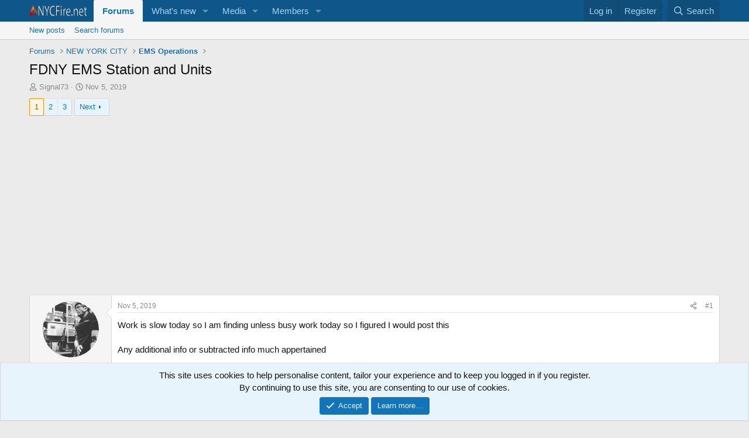

--- FILE ---
content_type: text/html; charset=utf-8
request_url: https://www.nycfire.net/forums/threads/fdny-ems-station-and-units.59284/
body_size: 26803
content:
<!DOCTYPE html>
<html id="XF" lang="en-US" dir="LTR"
	data-xf="2.3"
	data-app="public"
	
	
	data-template="thread_view"
	data-container-key="node-17"
	data-content-key="thread-59284"
	data-logged-in="false"
	data-cookie-prefix="xf_"
	data-csrf="1769062404,e31a05e6944e8d4d05475d7a89be8d8b"
	class="has-no-js template-thread_view"
	>
<head>
	
	
	

	<meta charset="utf-8" />
	<title>FDNY EMS Station and Units | Nycfire.net</title>
	<link rel="manifest" href="/forums/webmanifest.php">

	<meta http-equiv="X-UA-Compatible" content="IE=Edge" />
	<meta name="viewport" content="width=device-width, initial-scale=1, viewport-fit=cover">

	
		<meta name="theme-color" content="#0f578a" />
	

	<meta name="apple-mobile-web-app-title" content="Nycfire.net">
	
		<link rel="apple-touch-icon" href="https://nycfire.net/logos/nycfire_wide.png" />
	

	
		
		<meta name="description" content="Work is slow today so I am finding unless busy work today so I figured I would post this

Any additional info or subtracted info much appertained

Manhattan..." />
		<meta property="og:description" content="Work is slow today so I am finding unless busy work today so I figured I would post this

Any additional info or subtracted info much appertained

Manhattan

Station 4 Div1
Pier 36 Lower East Side
01C,,01H,02A,04A,04H,01R,04X,04Y,C04,Merv1

Station 7
512 West 23rd St..." />
		<meta property="twitter:description" content="Work is slow today so I am finding unless busy work today so I figured I would post this

Any additional info or subtracted info much appertained

Manhattan

Station 4 Div1
Pier 36 Lower East Side..." />
	
	
		<meta property="og:url" content="http://nycfire.net/forums/threads/fdny-ems-station-and-units.59284/" />
	
		<link rel="canonical" href="http://nycfire.net/forums/threads/fdny-ems-station-and-units.59284/" />
	
		<link rel="next" href="/forums/threads/fdny-ems-station-and-units.59284/page-2" />
	

	
		
	
	
	<meta property="og:site_name" content="Nycfire.net" />


	
	
		
	
	
	<meta property="og:type" content="website" />


	
	
		
	
	
	
		<meta property="og:title" content="FDNY EMS Station and Units" />
		<meta property="twitter:title" content="FDNY EMS Station and Units" />
	


	
	
	
	
		
	
	
	
		<meta property="og:image" content="https://nycfire.net/logos/nycfire_wide.png" />
		<meta property="twitter:image" content="https://nycfire.net/logos/nycfire_wide.png" />
		<meta property="twitter:card" content="summary" />
	


	

	
	
	
	

	<link rel="stylesheet" href="/forums/css.php?css=public%3Anormalize.css%2Cpublic%3Afa.css%2Cpublic%3Acore.less%2Cpublic%3Aapp.less&amp;s=1&amp;l=1&amp;d=1766866493&amp;k=f66bb57bf572bf53ba7a8073d493619ad265bf1d" />

	<link rel="stylesheet" href="/forums/css.php?css=public%3Abb_code.less%2Cpublic%3Amessage.less%2Cpublic%3Anotices.less%2Cpublic%3Ashare_controls.less%2Cpublic%3Aextra.less&amp;s=1&amp;l=1&amp;d=1766866493&amp;k=44221c4443f49c308ce6422c4827e917e71ab81a" />


	
		<script src="/forums/js/xf/preamble.min.js?_v=31bfee6e"></script>
	

	
	<script src="/forums/js/vendor/vendor-compiled.js?_v=31bfee6e" defer></script>
	<script src="/forums/js/xf/core-compiled.js?_v=31bfee6e" defer></script>

	<script>
		XF.ready(() =>
		{
			XF.extendObject(true, XF.config, {
				// 
				userId: 0,
				enablePush: false,
				pushAppServerKey: '',
				url: {
					fullBase: 'https://www.nycfire.net/forums/',
					basePath: '/forums/',
					css: '/forums/css.php?css=__SENTINEL__&s=1&l=1&d=1766866493',
					js: '/forums/js/__SENTINEL__?_v=31bfee6e',
					icon: '/forums/data/local/icons/__VARIANT__.svg?v=1766866496#__NAME__',
					iconInline: '/forums/styles/fa/__VARIANT__/__NAME__.svg?v=5.15.3',
					keepAlive: '/forums/login/keep-alive'
				},
				cookie: {
					path: '/',
					domain: '',
					prefix: 'xf_',
					secure: true,
					consentMode: 'simple',
					consented: ["optional","_third_party"]
				},
				cacheKey: 'f3ed7234243583f554e27d349fe769c5',
				csrf: '1769062404,e31a05e6944e8d4d05475d7a89be8d8b',
				js: {},
				fullJs: false,
				css: {"public:bb_code.less":true,"public:message.less":true,"public:notices.less":true,"public:share_controls.less":true,"public:extra.less":true},
				time: {
					now: 1769062404,
					today: 1769058000,
					todayDow: 4,
					tomorrow: 1769144400,
					yesterday: 1768971600,
					week: 1768539600,
					month: 1767243600,
					year: 1767243600
				},
				style: {
					light: '',
					dark: '',
					defaultColorScheme: 'light'
				},
				borderSizeFeature: '3px',
				fontAwesomeWeight: 'r',
				enableRtnProtect: true,
				
				enableFormSubmitSticky: true,
				imageOptimization: '0',
				imageOptimizationQuality: 0.85,
				uploadMaxFilesize: 8388608,
				uploadMaxWidth: 1600,
				uploadMaxHeight: 1600,
				allowedVideoExtensions: ["m4v","mov","mp4","mp4v","mpeg","mpg","ogv","webm"],
				allowedAudioExtensions: ["mp3","opus","ogg","wav"],
				shortcodeToEmoji: true,
				visitorCounts: {
					conversations_unread: '0',
					alerts_unviewed: '0',
					total_unread: '0',
					title_count: true,
					icon_indicator: true
				},
				jsMt: {"xf\/action.js":"627f0812","xf\/embed.js":"af0775c9","xf\/form.js":"627f0812","xf\/structure.js":"627f0812","xf\/tooltip.js":"627f0812"},
				jsState: {},
				publicMetadataLogoUrl: 'https://nycfire.net/logos/nycfire_wide.png',
				publicPushBadgeUrl: 'https://www.nycfire.net/forums/styles/default/xenforo/bell.png'
			})

			XF.extendObject(XF.phrases, {
				// 
				date_x_at_time_y:     "{date} at {time}",
				day_x_at_time_y:      "{day} at {time}",
				yesterday_at_x:       "Yesterday at {time}",
				x_minutes_ago:        "{minutes} minutes ago",
				one_minute_ago:       "1 minute ago",
				a_moment_ago:         "A moment ago",
				today_at_x:           "Today at {time}",
				in_a_moment:          "In a moment",
				in_a_minute:          "In a minute",
				in_x_minutes:         "In {minutes} minutes",
				later_today_at_x:     "Later today at {time}",
				tomorrow_at_x:        "Tomorrow at {time}",
				short_date_x_minutes: "{minutes}m",
				short_date_x_hours:   "{hours}h",
				short_date_x_days:    "{days}d",

				day0: "Sunday",
				day1: "Monday",
				day2: "Tuesday",
				day3: "Wednesday",
				day4: "Thursday",
				day5: "Friday",
				day6: "Saturday",

				dayShort0: "Sun",
				dayShort1: "Mon",
				dayShort2: "Tue",
				dayShort3: "Wed",
				dayShort4: "Thu",
				dayShort5: "Fri",
				dayShort6: "Sat",

				month0: "January",
				month1: "February",
				month2: "March",
				month3: "April",
				month4: "May",
				month5: "June",
				month6: "July",
				month7: "August",
				month8: "September",
				month9: "October",
				month10: "November",
				month11: "December",

				active_user_changed_reload_page: "The active user has changed. Reload the page for the latest version.",
				server_did_not_respond_in_time_try_again: "The server did not respond in time. Please try again.",
				oops_we_ran_into_some_problems: "Oops! We ran into some problems.",
				oops_we_ran_into_some_problems_more_details_console: "Oops! We ran into some problems. Please try again later. More error details may be in the browser console.",
				file_too_large_to_upload: "The file is too large to be uploaded.",
				uploaded_file_is_too_large_for_server_to_process: "The uploaded file is too large for the server to process.",
				files_being_uploaded_are_you_sure: "Files are still being uploaded. Are you sure you want to submit this form?",
				attach: "Attach files",
				rich_text_box: "Rich text box",
				close: "Close",
				link_copied_to_clipboard: "Link copied to clipboard.",
				text_copied_to_clipboard: "Text copied to clipboard.",
				loading: "Loading…",
				you_have_exceeded_maximum_number_of_selectable_items: "You have exceeded the maximum number of selectable items.",

				processing: "Processing",
				'processing...': "Processing…",

				showing_x_of_y_items: "Showing {count} of {total} items",
				showing_all_items: "Showing all items",
				no_items_to_display: "No items to display",

				number_button_up: "Increase",
				number_button_down: "Decrease",

				push_enable_notification_title: "Push notifications enabled successfully at Nycfire.net",
				push_enable_notification_body: "Thank you for enabling push notifications!",

				pull_down_to_refresh: "Pull down to refresh",
				release_to_refresh: "Release to refresh",
				refreshing: "Refreshing…"
			})
		})
	</script>

	


	
		<link rel="icon" type="image/png" href="https://nycfire.net/logos/nycfire_32x32.jpg" sizes="32x32" />
	

	
	<script async src="https://www.googletagmanager.com/gtag/js?id=UA-3175715-1"></script>
	<script>
		window.dataLayer = window.dataLayer || [];
		function gtag(){dataLayer.push(arguments);}
		gtag('js', new Date());
		gtag('config', 'UA-3175715-1', {
			// 
			
			
		});
	</script>

</head>
<body data-template="thread_view">

<div class="p-pageWrapper" id="top">

	

	<header class="p-header" id="header">
		<div class="p-header-inner">
			<div class="p-header-content">
				<div class="p-header-logo p-header-logo--image">
					<a href="/forums/">
						

	

	
		
		

		
	

	

	<picture data-variations="{&quot;default&quot;:{&quot;1&quot;:&quot;https:\/\/nycfire.net\/logos\/nycfire.net%20banner_sm.png&quot;,&quot;2&quot;:&quot;https:\/\/nycfire.net\/logos\/nycfire.net%20banner_sm.png&quot;}}">
		
		
		

		

		<img src="https://nycfire.net/logos/nycfire.net%20banner_sm.png" srcset="https://nycfire.net/logos/nycfire.net%20banner_sm.png 2x" width="100" height="36" alt="Nycfire.net"  />
	</picture>


					</a>
				</div>

				

	
	<script data-ad-client="ca-pub-3431765260485631" async src="https://pagead2.googlesyndication.com/pagead/js/adsbygoogle.js"></script>


			</div>
		</div>
	</header>

	
	

	
		<div class="p-navSticky p-navSticky--primary" data-xf-init="sticky-header">
			
		<nav class="p-nav">
			<div class="p-nav-inner">
				<button type="button" class="button button--plain p-nav-menuTrigger" data-xf-click="off-canvas" data-menu=".js-headerOffCanvasMenu" tabindex="0" aria-label="Menu"><span class="button-text">
					<i aria-hidden="true"></i>
				</span></button>

				<div class="p-nav-smallLogo">
					<a href="/forums/">
						

	

	
		
		

		
	

	

	<picture data-variations="{&quot;default&quot;:{&quot;1&quot;:&quot;https:\/\/nycfire.net\/logos\/nycfire.net%20banner_sm.png&quot;,&quot;2&quot;:null}}">
		
		
		

		

		<img src="https://nycfire.net/logos/nycfire.net%20banner_sm.png"  width="100" height="36" alt="Nycfire.net"  />
	</picture>


					</a>
				</div>

				<div class="p-nav-scroller hScroller" data-xf-init="h-scroller" data-auto-scroll=".p-navEl.is-selected">
					<div class="hScroller-scroll">
						<ul class="p-nav-list js-offCanvasNavSource">
							
								<li>
									
	<div class="p-navEl is-selected" data-has-children="true">
	

		
	
	<a href="/forums/"
	class="p-navEl-link p-navEl-link--splitMenu "
	
	
	data-nav-id="forums">Forums</a>


		<a data-xf-key="1"
			data-xf-click="menu"
			data-menu-pos-ref="< .p-navEl"
			class="p-navEl-splitTrigger"
			role="button"
			tabindex="0"
			aria-label="Toggle expanded"
			aria-expanded="false"
			aria-haspopup="true"></a>

		
	
		<div class="menu menu--structural" data-menu="menu" aria-hidden="true">
			<div class="menu-content">
				
					
	
	
	<a href="/forums/whats-new/posts/"
	class="menu-linkRow u-indentDepth0 js-offCanvasCopy "
	
	
	data-nav-id="newPosts">New posts</a>

	

				
					
	
	
	<a href="/forums/search/?type=post"
	class="menu-linkRow u-indentDepth0 js-offCanvasCopy "
	
	
	data-nav-id="searchForums">Search forums</a>

	

				
			</div>
		</div>
	
	</div>

								</li>
							
								<li>
									
	<div class="p-navEl " data-has-children="true">
	

		
	
	<a href="/forums/whats-new/"
	class="p-navEl-link p-navEl-link--splitMenu "
	
	
	data-nav-id="whatsNew">What's new</a>


		<a data-xf-key="2"
			data-xf-click="menu"
			data-menu-pos-ref="< .p-navEl"
			class="p-navEl-splitTrigger"
			role="button"
			tabindex="0"
			aria-label="Toggle expanded"
			aria-expanded="false"
			aria-haspopup="true"></a>

		
	
		<div class="menu menu--structural" data-menu="menu" aria-hidden="true">
			<div class="menu-content">
				
					
	
	
	<a href="/forums/featured/"
	class="menu-linkRow u-indentDepth0 js-offCanvasCopy "
	
	
	data-nav-id="featured">Featured content</a>

	

				
					
	
	
	<a href="/forums/whats-new/posts/"
	class="menu-linkRow u-indentDepth0 js-offCanvasCopy "
	 rel="nofollow"
	
	data-nav-id="whatsNewPosts">New posts</a>

	

				
					
	
	
	<a href="/forums/whats-new/media/"
	class="menu-linkRow u-indentDepth0 js-offCanvasCopy "
	 rel="nofollow"
	
	data-nav-id="xfmgWhatsNewNewMedia">New media</a>

	

				
					
	
	
	<a href="/forums/whats-new/media-comments/"
	class="menu-linkRow u-indentDepth0 js-offCanvasCopy "
	 rel="nofollow"
	
	data-nav-id="xfmgWhatsNewMediaComments">New media comments</a>

	

				
					
	
	
	<a href="/forums/whats-new/latest-activity"
	class="menu-linkRow u-indentDepth0 js-offCanvasCopy "
	 rel="nofollow"
	
	data-nav-id="latestActivity">Latest activity</a>

	

				
			</div>
		</div>
	
	</div>

								</li>
							
								<li>
									
	<div class="p-navEl " data-has-children="true">
	

		
	
	<a href="/forums/media/"
	class="p-navEl-link p-navEl-link--splitMenu "
	
	
	data-nav-id="xfmg">Media</a>


		<a data-xf-key="3"
			data-xf-click="menu"
			data-menu-pos-ref="< .p-navEl"
			class="p-navEl-splitTrigger"
			role="button"
			tabindex="0"
			aria-label="Toggle expanded"
			aria-expanded="false"
			aria-haspopup="true"></a>

		
	
		<div class="menu menu--structural" data-menu="menu" aria-hidden="true">
			<div class="menu-content">
				
					
	
	
	<a href="/forums/whats-new/media/"
	class="menu-linkRow u-indentDepth0 js-offCanvasCopy "
	 rel="nofollow"
	
	data-nav-id="xfmgNewMedia">New media</a>

	

				
					
	
	
	<a href="/forums/whats-new/media-comments/"
	class="menu-linkRow u-indentDepth0 js-offCanvasCopy "
	 rel="nofollow"
	
	data-nav-id="xfmgNewComments">New comments</a>

	

				
					
	
	
	<a href="/forums/search/?type=xfmg_media"
	class="menu-linkRow u-indentDepth0 js-offCanvasCopy "
	
	
	data-nav-id="xfmgSearchMedia">Search media</a>

	

				
			</div>
		</div>
	
	</div>

								</li>
							
								<li>
									
	<div class="p-navEl " data-has-children="true">
	

		
	
	<a href="/forums/members/"
	class="p-navEl-link p-navEl-link--splitMenu "
	
	
	data-nav-id="members">Members</a>


		<a data-xf-key="4"
			data-xf-click="menu"
			data-menu-pos-ref="< .p-navEl"
			class="p-navEl-splitTrigger"
			role="button"
			tabindex="0"
			aria-label="Toggle expanded"
			aria-expanded="false"
			aria-haspopup="true"></a>

		
	
		<div class="menu menu--structural" data-menu="menu" aria-hidden="true">
			<div class="menu-content">
				
					
	
	
	<a href="/forums/online/"
	class="menu-linkRow u-indentDepth0 js-offCanvasCopy "
	
	
	data-nav-id="currentVisitors">Current visitors</a>

	

				
			</div>
		</div>
	
	</div>

								</li>
							
						</ul>
					</div>
				</div>

				<div class="p-nav-opposite">
					<div class="p-navgroup p-account p-navgroup--guest">
						
							<a href="/forums/login/" class="p-navgroup-link p-navgroup-link--textual p-navgroup-link--logIn"
								data-xf-click="overlay" data-follow-redirects="on">
								<span class="p-navgroup-linkText">Log in</span>
							</a>
							
								<a href="/forums/register/" class="p-navgroup-link p-navgroup-link--textual p-navgroup-link--register"
									data-xf-click="overlay" data-follow-redirects="on">
									<span class="p-navgroup-linkText">Register</span>
								</a>
							
						
					</div>

					<div class="p-navgroup p-discovery">
						<a href="/forums/whats-new/"
							class="p-navgroup-link p-navgroup-link--iconic p-navgroup-link--whatsnew"
							aria-label="What&#039;s new"
							title="What&#039;s new">
							<i aria-hidden="true"></i>
							<span class="p-navgroup-linkText">What's new</span>
						</a>

						
							<a href="/forums/search/"
								class="p-navgroup-link p-navgroup-link--iconic p-navgroup-link--search"
								data-xf-click="menu"
								data-xf-key="/"
								aria-label="Search"
								aria-expanded="false"
								aria-haspopup="true"
								title="Search">
								<i aria-hidden="true"></i>
								<span class="p-navgroup-linkText">Search</span>
							</a>
							<div class="menu menu--structural menu--wide" data-menu="menu" aria-hidden="true">
								<form action="/forums/search/search" method="post"
									class="menu-content"
									data-xf-init="quick-search">

									<h3 class="menu-header">Search</h3>
									
									<div class="menu-row">
										
											<div class="inputGroup inputGroup--joined">
												<input type="text" class="input" name="keywords" data-acurl="/forums/search/auto-complete" placeholder="Search…" aria-label="Search" data-menu-autofocus="true" />
												
			<select name="constraints" class="js-quickSearch-constraint input" aria-label="Search within">
				<option value="">Everywhere</option>
<option value="{&quot;search_type&quot;:&quot;post&quot;}">Threads</option>
<option value="{&quot;search_type&quot;:&quot;post&quot;,&quot;c&quot;:{&quot;nodes&quot;:[17],&quot;child_nodes&quot;:1}}">This forum</option>
<option value="{&quot;search_type&quot;:&quot;post&quot;,&quot;c&quot;:{&quot;thread&quot;:59284}}">This thread</option>

			</select>
		
											</div>
										
									</div>

									
									<div class="menu-row">
										<label class="iconic"><input type="checkbox"  name="c[title_only]" value="1" /><i aria-hidden="true"></i><span class="iconic-label">Search titles only</span></label>

									</div>
									
									<div class="menu-row">
										<div class="inputGroup">
											<span class="inputGroup-text" id="ctrl_search_menu_by_member">By:</span>
											<input type="text" class="input" name="c[users]" data-xf-init="auto-complete" placeholder="Member" aria-labelledby="ctrl_search_menu_by_member" />
										</div>
									</div>
									<div class="menu-footer">
									<span class="menu-footer-controls">
										<button type="submit" class="button button--icon button--icon--search button--primary"><i class="fa--xf far fa-search "><svg xmlns="http://www.w3.org/2000/svg" role="img" aria-hidden="true" ><use href="/forums/data/local/icons/regular.svg?v=1766866496#search"></use></svg></i><span class="button-text">Search</span></button>
										<button type="submit" class="button " name="from_search_menu"><span class="button-text">Advanced search…</span></button>
									</span>
									</div>

									<input type="hidden" name="_xfToken" value="1769062404,e31a05e6944e8d4d05475d7a89be8d8b" />
								</form>
							</div>
						
					</div>
				</div>
			</div>
		</nav>
	
		</div>
		
		
			<div class="p-sectionLinks">
				<div class="p-sectionLinks-inner hScroller" data-xf-init="h-scroller">
					<div class="hScroller-scroll">
						<ul class="p-sectionLinks-list">
							
								<li>
									
	<div class="p-navEl " >
	

		
	
	<a href="/forums/whats-new/posts/"
	class="p-navEl-link "
	
	data-xf-key="alt+1"
	data-nav-id="newPosts">New posts</a>


		

		
	
	</div>

								</li>
							
								<li>
									
	<div class="p-navEl " >
	

		
	
	<a href="/forums/search/?type=post"
	class="p-navEl-link "
	
	data-xf-key="alt+2"
	data-nav-id="searchForums">Search forums</a>


		

		
	
	</div>

								</li>
							
						</ul>
					</div>
				</div>
			</div>
			
	
		

	<div class="offCanvasMenu offCanvasMenu--nav js-headerOffCanvasMenu" data-menu="menu" aria-hidden="true" data-ocm-builder="navigation">
		<div class="offCanvasMenu-backdrop" data-menu-close="true"></div>
		<div class="offCanvasMenu-content">
			<div class="offCanvasMenu-header">
				Menu
				<a class="offCanvasMenu-closer" data-menu-close="true" role="button" tabindex="0" aria-label="Close"></a>
			</div>
			
				<div class="p-offCanvasRegisterLink">
					<div class="offCanvasMenu-linkHolder">
						<a href="/forums/login/" class="offCanvasMenu-link" data-xf-click="overlay" data-menu-close="true">
							Log in
						</a>
					</div>
					<hr class="offCanvasMenu-separator" />
					
						<div class="offCanvasMenu-linkHolder">
							<a href="/forums/register/" class="offCanvasMenu-link" data-xf-click="overlay" data-menu-close="true">
								Register
							</a>
						</div>
						<hr class="offCanvasMenu-separator" />
					
				</div>
			
			<div class="js-offCanvasNavTarget"></div>
			<div class="offCanvasMenu-installBanner js-installPromptContainer" style="display: none;" data-xf-init="install-prompt">
				<div class="offCanvasMenu-installBanner-header">Install the app</div>
				<button type="button" class="button js-installPromptButton"><span class="button-text">Install</span></button>
				<template class="js-installTemplateIOS">
					<div class="js-installTemplateContent">
						<div class="overlay-title">How to install the app on iOS</div>
						<div class="block-body">
							<div class="block-row">
								<p>
									Follow along with the video below to see how to install our site as a web app on your home screen.
								</p>
								<p style="text-align: center">
									<video src="/forums/styles/default/xenforo/add_to_home.mp4"
										width="280" height="480" autoplay loop muted playsinline></video>
								</p>
								<p>
									<small><strong>Note:</strong> This feature may not be available in some browsers.</small>
								</p>
							</div>
						</div>
					</div>
				</template>
			</div>
		</div>
	</div>

	<div class="p-body">
		<div class="p-body-inner">
			<!--XF:EXTRA_OUTPUT-->

			

			

			
			
	
		<ul class="p-breadcrumbs "
			itemscope itemtype="https://schema.org/BreadcrumbList">
			
				

				
				

				
					
					
	<li itemprop="itemListElement" itemscope itemtype="https://schema.org/ListItem">
		<a href="/forums/" itemprop="item">
			<span itemprop="name">Forums</span>
		</a>
		<meta itemprop="position" content="1" />
	</li>

				

				
				
					
					
	<li itemprop="itemListElement" itemscope itemtype="https://schema.org/ListItem">
		<a href="/forums/#new-york-city.55" itemprop="item">
			<span itemprop="name">NEW YORK CITY</span>
		</a>
		<meta itemprop="position" content="2" />
	</li>

				
					
					
	<li itemprop="itemListElement" itemscope itemtype="https://schema.org/ListItem">
		<a href="/forums/forums/ems-operations.17/" itemprop="item">
			<span itemprop="name">EMS Operations</span>
		</a>
		<meta itemprop="position" content="3" />
	</li>

				
			
		</ul>
	

			

			
	<noscript class="js-jsWarning"><div class="blockMessage blockMessage--important blockMessage--iconic u-noJsOnly">JavaScript is disabled. For a better experience, please enable JavaScript in your browser before proceeding.</div></noscript>

			
	<div class="blockMessage blockMessage--important blockMessage--iconic js-browserWarning" style="display: none">You are using an out of date browser. It  may not display this or other websites correctly.<br />You should upgrade or use an <a href="https://www.google.com/chrome/" target="_blank" rel="noopener">alternative browser</a>.</div>


			
				<div class="p-body-header">
					
						
							<div class="p-title ">
								
									
										<h1 class="p-title-value">FDNY EMS Station and Units</h1>
									
									
								
							</div>
						

						
							<div class="p-description">
	<ul class="listInline listInline--bullet">
		<li>
			<i class="fa--xf far fa-user "><svg xmlns="http://www.w3.org/2000/svg" role="img" ><title>Thread starter</title><use href="/forums/data/local/icons/regular.svg?v=1766866496#user"></use></svg></i>
			<span class="u-srOnly">Thread starter</span>

			<a href="/forums/members/signal73.5007/" class="username  u-concealed" dir="auto" data-user-id="5007" data-xf-init="member-tooltip">Signal73</a>
		</li>
		<li>
			<i class="fa--xf far fa-clock "><svg xmlns="http://www.w3.org/2000/svg" role="img" ><title>Start date</title><use href="/forums/data/local/icons/regular.svg?v=1766866496#clock"></use></svg></i>
			<span class="u-srOnly">Start date</span>

			<a href="/forums/threads/fdny-ems-station-and-units.59284/" class="u-concealed"><time  class="u-dt" dir="auto" datetime="2019-11-05T15:44:12-0500" data-timestamp="1572986652" data-date="Nov 5, 2019" data-time="3:44 PM" data-short="Nov &#039;19" title="Nov 5, 2019 at 3:44 PM">Nov 5, 2019</time></a>
		</li>
		
		
	</ul>
</div>
						
					
				</div>
			

			<div class="p-body-main  ">
				
				<div class="p-body-contentCol"></div>
				

				

				<div class="p-body-content">
					
					<div class="p-body-pageContent">










	
	
	
		
	
	
	


	
	
	
		
	
	
	


	
	
		
	
	
	


	
	



	












	

	
		
	



















<div class="block block--messages" data-xf-init="" data-type="post" data-href="/forums/inline-mod/" data-search-target="*">

	<span class="u-anchorTarget" id="posts"></span>

	
		
	

	

	<div class="block-outer"><div class="block-outer-main"><nav class="pageNavWrapper pageNavWrapper--mixed ">



<div class="pageNav  ">
	

	<ul class="pageNav-main">
		

	
		<li class="pageNav-page pageNav-page--current "><a href="/forums/threads/fdny-ems-station-and-units.59284/">1</a></li>
	


		

		
			

	
		<li class="pageNav-page pageNav-page--later"><a href="/forums/threads/fdny-ems-station-and-units.59284/page-2">2</a></li>
	

		

		

		

	
		<li class="pageNav-page "><a href="/forums/threads/fdny-ems-station-and-units.59284/page-3">3</a></li>
	

	</ul>

	
		<a href="/forums/threads/fdny-ems-station-and-units.59284/page-2" class="pageNav-jump pageNav-jump--next">Next</a>
	
</div>

<div class="pageNavSimple">
	

	<a class="pageNavSimple-el pageNavSimple-el--current"
		data-xf-init="tooltip" title="Go to page"
		data-xf-click="menu" role="button" tabindex="0" aria-expanded="false" aria-haspopup="true">
		1 of 3
	</a>
	

	<div class="menu menu--pageJump" data-menu="menu" aria-hidden="true">
		<div class="menu-content">
			<h4 class="menu-header">Go to page</h4>
			<div class="menu-row" data-xf-init="page-jump" data-page-url="/forums/threads/fdny-ems-station-and-units.59284/page-%page%">
				<div class="inputGroup inputGroup--numbers">
					<div class="inputGroup inputGroup--numbers inputNumber" data-xf-init="number-box"><input type="number" pattern="\d*" class="input input--number js-numberBoxTextInput input input--numberNarrow js-pageJumpPage" value="1"  min="1" max="3" step="1" required="required" data-menu-autofocus="true" /></div>
					<span class="inputGroup-text"><button type="button" class="button js-pageJumpGo"><span class="button-text">Go</span></button></span>
				</div>
			</div>
		</div>
	</div>


	
		<a href="/forums/threads/fdny-ems-station-and-units.59284/page-2" class="pageNavSimple-el pageNavSimple-el--next">
			Next <i aria-hidden="true"></i>
		</a>
		<a href="/forums/threads/fdny-ems-station-and-units.59284/page-3"
			class="pageNavSimple-el pageNavSimple-el--last"
			data-xf-init="tooltip" title="Last">
			<i aria-hidden="true"></i> <span class="u-srOnly">Last</span>
		</a>
	
</div>

</nav>



</div></div>

	

	
		
	<div class="block-outer js-threadStatusField"></div>

	

	<div class="block-container lbContainer"
		data-xf-init="lightbox select-to-quote"
		data-message-selector=".js-post"
		data-lb-id="thread-59284"
		data-lb-universal="1">

		<div class="block-body js-replyNewMessageContainer">
			
				

					

					
						

	
	

	

	
	<article class="message message--post js-post js-inlineModContainer  "
		data-author="Signal73"
		data-content="post-186708"
		id="js-post-186708"
		>

		

		<span class="u-anchorTarget" id="post-186708"></span>

		
			<div class="message-inner">
				
					<div class="message-cell message-cell--user">
						

	<section class="message-user"
		
		
		>

		

		<div class="message-avatar ">
			<div class="message-avatar-wrapper">
				<a href="/forums/members/signal73.5007/" class="avatar avatar--m" data-user-id="5007" data-xf-init="member-tooltip">
			<img src="/forums/data/avatars/m/5/5007.jpg?1614029684" srcset="/forums/data/avatars/l/5/5007.jpg?1614029684 2x" alt="Signal73" class="avatar-u5007-m" width="96" height="96" loading="lazy" /> 
		</a>
				
			</div>
		</div>
		<div class="message-userDetails">
			<h4 class="message-name"><a href="/forums/members/signal73.5007/" class="username " dir="auto" data-user-id="5007" data-xf-init="member-tooltip">Signal73</a></h4>
			
			
		</div>
		
			
			
				<div class="message-userExtras">
				
					
						<dl class="pairs pairs--justified">
							<dt>Joined</dt>
							<dd>Jan 20, 2014</dd>
						</dl>
					
					
						<dl class="pairs pairs--justified">
							<dt>Messages</dt>
							<dd>19,447</dd>
						</dl>
					
					
					
					
					
					
					
					
				
				</div>
			
		
		<span class="message-userArrow"></span>
	</section>

					</div>
				

				
					<div class="message-cell message-cell--main">
					
						<div class="message-main js-quickEditTarget">

							
								

	

	<header class="message-attribution message-attribution--split">
		<ul class="message-attribution-main listInline ">
			
			
			<li class="u-concealed">
				<a href="/forums/threads/fdny-ems-station-and-units.59284/post-186708" rel="nofollow" >
					<time  class="u-dt" dir="auto" datetime="2019-11-05T15:44:12-0500" data-timestamp="1572986652" data-date="Nov 5, 2019" data-time="3:44 PM" data-short="Nov &#039;19" title="Nov 5, 2019 at 3:44 PM">Nov 5, 2019</time>
				</a>
			</li>
			
		</ul>

		<ul class="message-attribution-opposite message-attribution-opposite--list ">
			
			<li>
				<a href="/forums/threads/fdny-ems-station-and-units.59284/post-186708"
					class="message-attribution-gadget"
					data-xf-init="share-tooltip"
					data-href="/forums/posts/186708/share"
					aria-label="Share"
					rel="nofollow">
					<i class="fa--xf far fa-share-alt "><svg xmlns="http://www.w3.org/2000/svg" role="img" aria-hidden="true" ><use href="/forums/data/local/icons/regular.svg?v=1766866496#share-alt"></use></svg></i>
				</a>
			</li>
			
				<li class="u-hidden js-embedCopy">
					
	<a href="javascript:"
		data-xf-init="copy-to-clipboard"
		data-copy-text="&lt;div class=&quot;js-xf-embed&quot; data-url=&quot;http://nycfire.net/forums&quot; data-content=&quot;post-186708&quot;&gt;&lt;/div&gt;&lt;script defer src=&quot;http://nycfire.net/forums/js/xf/external_embed.js?_v=31bfee6e&quot;&gt;&lt;/script&gt;"
		data-success="Embed code HTML copied to clipboard."
		class="">
		<i class="fa--xf far fa-code "><svg xmlns="http://www.w3.org/2000/svg" role="img" aria-hidden="true" ><use href="/forums/data/local/icons/regular.svg?v=1766866496#code"></use></svg></i>
	</a>

				</li>
			
			
			
				<li>
					<a href="/forums/threads/fdny-ems-station-and-units.59284/post-186708" rel="nofollow">
						#1
					</a>
				</li>
			
		</ul>
	</header>

							

							<div class="message-content js-messageContent">
							

								
									
	
	
	

								

								
									
	

	<div class="message-userContent lbContainer js-lbContainer "
		data-lb-id="post-186708"
		data-lb-caption-desc="Signal73 &middot; Nov 5, 2019 at 3:44 PM">

		
			

	
		
	

		

		<article class="message-body js-selectToQuote">
			
				
			

			<div >
				
					<div class="bbWrapper">Work is slow today so I am finding unless busy work today so I figured I would post this<br />
<br />
Any additional info or subtracted info much appertained<br />
<br />
Manhattan<br />
<br />
Station 4 Div1<br />
Pier 36 Lower East Side<br />
01C,,01H,02A,04A,04H,01R,04X,04Y,C04,Merv1<br />
<br />
Station 7<br />
512 West 23rd St<br />
07B,07C,07D,07E,02W,07V,07Y,09X,C07,80P<br />
<br />
Station 8<br />
462 1st Ave<br />
06A,06D,08A,08D,06X,07R,08Z,C08<br />
<br />
Station 10<br />
1918 1st Ave<br />
10H,11F,12A,12Z,12B,12C,12D,C10,C11<br />
<br />
Station 13<br />
501 West 172nd St<br />
13B,13C,13D,13E,13W,16E,C13<br />
<br />
Station 16<br />
15 West 136th St<br />
16A,16B,16C,16D,12Y,16Z,C16 (B16, Conditions 16 is changed to EMS Battalion 16 when the Captain is on the road)<br />
<br />
<br />
Bronx<br />
Station 3<br />
501 Zerega Ave<br />
03C,03D,03F,03G,03J,20A,03U,03X,C03<br />
<br />
Station 14<br />
234 East St 149th St<br />
14B,14C,14D,26I,03W,14Y,14Z,C14<br />
<br />
Station 15<br />
4109 White Plains Rd<br />
15B,15F,15I,15S,15U,15X,15Y,C15<br />
<br />
Station 17<br />
1080 Ogden Ave<br />
17A,17B,17C,17H,17V,17Z,C17<br />
<br />
Station 18<br />
1647 Washington Ave<br />
03E,03I,17G,18H,17Xc18R,C18<br />
<br />
Station 19<br />
2285 Jerome Ave<br />
19B,19E,19F,19V,19W,C19<br />
<br />
Station 20 Div2<br />
Jacobi Hospital<br />
15D,20C,20D,20F,20G,15W,15Z,20R,C20<br />
<br />
Station 26<br />
1264 Boston Rd<br />
03A,26B,26D,26G,26W,26Y,18Y,C26,MRTU<br />
<br />
Station 27<br />
243 East 233rd St<br />
27C,27D,27E,27H,27Y,C27<br />
<br />
Station 55<br />
3134 Park Ave<br />
03B,03K,17D,26A,26F,14X,C55<br />
<br />
Station 45<br />
58-65 52nd Rd<br />
45C,45D,45E,45H,46J,49B,49E,45R,46S,46Z,C45<br />
<br />
Station 46<br />
Elmhurst Hospital<br />
46B,46C,49C,49F,49S,C46<br />
<br />
Station 47<br />
303 Beach 49th St<br />
47B,47C,47D,47E,47H,47W,47X,51Z,C47<br />
<br />
Station 49<br />
25-03 Hoyt Ave South<br />
45A,49A,49H,49V,49X,C49<br />
<br />
Station 50<br />
159-10 Goethals Ave<br />
50B,50C,50D,50F,50H,52H,51A,51E,50S,50U,51X,C51,C53<br />
<br />
Station 52<br />
135-16 38th Ave<br />
46A<br />
<br />
Station 53<br />
Fort Totten Bldg 103<br />
53B,53C<br />
<br />
Station 54<br />
222-15 Merrick Blvd<br />
50G,51D,54A,54B,54C,54E,50Y,54R,54U,54W,54Y,C54<br />
<br />
Station 31<br />
100 North Portland Ave<br />
31C,31D,31H,32C,32D,57A,31V,32V,57W,C31<br />
<br />
Station 32<br />
347 Bond St<br />
32F,32K,48B,48D,48G,32X,48R,C32<br />
<br />
Station 35<br />
332 Metropolitan Ave<br />
35A,35B,35C,35D,35E,35R,35W,C35<br />
<br />
Station 38<br />
554 Winthrop St<br />
38D,38E,38H,38S,38T,38W,58U,C38<br />
<br />
Station 39<br />
265 Pennsylvania Ave<br />
39A,39B,39D,44A,44B,39R,39V,39Y,C39<br />
<br />
Station 40<br />
5011 7th Ave<br />
41A,41B,41D,42A,42X,C40<br />
<br />
Station 43<br />
2601 Ocean Pkwy<br />
33A,33D,33F,43A,43C,43D,43G,43H,33W,33Z,43V,C43<br />
<br />
Station 44<br />
266 Rockaway Ave<br />
37A,37F,44I,44C,44E,44F,37V,37W,44V,C44<br />
<br />
Station 57<br />
131 Throop Ave<br />
28B,37C,37D,37H,57B,57C,57D,28V,28Y,57V,C57<br />
<br />
Station 58 Div3<br />
420 East 83rd St<br />
58A,58D,58E,58F,58I,58S,58V,58Z,C58<br />
<br />
Station 59<br />
101-10 Foster Ave<br />
39F,39G,44H,58C,58G,39W,44X,C59<br />
<br />
Station 22 Div5<br />
460 Brielle Ave<br />
21D,22C,22H,23D,22R,22Z,C21<br />
<br />
Station 23<br />
1100 Rossville Ave<br />
23A,23C,23H,23Y,23V,C23</div>
				
			</div>

			<div class="js-selectToQuoteEnd">&nbsp;</div>
			
				
			
		</article>

		
			

	
		
	

		

		
	</div>

								

								
									
	

	
		<div class="message-lastEdit">
			
				Last edited: <time  class="u-dt" dir="auto" datetime="2024-12-30T12:20:31-0500" data-timestamp="1735579231" data-date="Dec 30, 2024" data-time="12:20 PM" data-short="Dec &#039;24" title="Dec 30, 2024 at 12:20 PM">Dec 30, 2024</time>
			
		</div>
	

								

								
									
	

								

							
							</div>

							
								
	

	<footer class="message-footer">
		

		

		<div class="reactionsBar js-reactionsList is-active">
			
	
	
		<ul class="reactionSummary">
		
			<li><span class="reaction reaction--small reaction--1" data-reaction-id="1"><i aria-hidden="true"></i><img src="https://cdn.jsdelivr.net/joypixels/assets/8.0/png/unicode/64/1f44d.png" loading="lazy" width="64" height="64" class="reaction-image reaction-image--emoji js-reaction" alt="Like" title="Like" /></span></li>
		
		</ul>
	


<span class="u-srOnly">Reactions:</span>
<a class="reactionsBar-link" href="/forums/posts/186708/reactions" data-xf-click="overlay" data-cache="false" rel="nofollow"><bdi>rdm258</bdi> and <bdi>STAjo</bdi></a>
		</div>

		<div class="js-historyTarget message-historyTarget toggleTarget" data-href="trigger-href"></div>
	</footer>

							
						</div>

					
					</div>
				
			</div>
		
	</article>

	
	

					

					

				

					

					
						

	
	

	

	
	<article class="message message--post js-post js-inlineModContainer  "
		data-author="nfd2004"
		data-content="post-186716"
		id="js-post-186716"
		itemscope itemtype="https://schema.org/Comment" itemid="http://nycfire.net/forums/posts/186716/">

		
			<meta itemprop="parentItem" itemscope itemid="http://nycfire.net/forums/threads/fdny-ems-station-and-units.59284/" />
			<meta itemprop="name" content="Post #2" />
		

		<span class="u-anchorTarget" id="post-186716"></span>

		
			<div class="message-inner">
				
					<div class="message-cell message-cell--user">
						

	<section class="message-user"
		itemprop="author"
		itemscope itemtype="https://schema.org/Person"
		itemid="http://nycfire.net/forums/members/nfd2004.344/">

		
			<meta itemprop="url" content="http://nycfire.net/forums/members/nfd2004.344/" />
		

		<div class="message-avatar ">
			<div class="message-avatar-wrapper">
				<a href="/forums/members/nfd2004.344/" class="avatar avatar--m avatar--default avatar--default--dynamic" data-user-id="344" data-xf-init="member-tooltip" style="background-color: #cc66cc; color: #602060">
			<span class="avatar-u344-m" role="img" aria-label="nfd2004">N</span> 
		</a>
				
			</div>
		</div>
		<div class="message-userDetails">
			<h4 class="message-name"><a href="/forums/members/nfd2004.344/" class="username " dir="auto" data-user-id="344" data-xf-init="member-tooltip"><span class="username--moderator" itemprop="name">nfd2004</span></a></h4>
			
			
		</div>
		
			
			
				<div class="message-userExtras">
				
					
						<dl class="pairs pairs--justified">
							<dt>Joined</dt>
							<dd>Jun 22, 2007</dd>
						</dl>
					
					
						<dl class="pairs pairs--justified">
							<dt>Messages</dt>
							<dd>6,137</dd>
						</dl>
					
					
					
					
					
					
					
					
				
				</div>
			
		
		<span class="message-userArrow"></span>
	</section>

					</div>
				

				
					<div class="message-cell message-cell--main">
					
						<div class="message-main js-quickEditTarget">

							
								

	

	<header class="message-attribution message-attribution--split">
		<ul class="message-attribution-main listInline ">
			
			
			<li class="u-concealed">
				<a href="/forums/threads/fdny-ems-station-and-units.59284/post-186716" rel="nofollow" itemprop="url">
					<time  class="u-dt" dir="auto" datetime="2019-11-05T17:45:04-0500" data-timestamp="1572993904" data-date="Nov 5, 2019" data-time="5:45 PM" data-short="Nov &#039;19" title="Nov 5, 2019 at 5:45 PM" itemprop="datePublished">Nov 5, 2019</time>
				</a>
			</li>
			
		</ul>

		<ul class="message-attribution-opposite message-attribution-opposite--list ">
			
			<li>
				<a href="/forums/threads/fdny-ems-station-and-units.59284/post-186716"
					class="message-attribution-gadget"
					data-xf-init="share-tooltip"
					data-href="/forums/posts/186716/share"
					aria-label="Share"
					rel="nofollow">
					<i class="fa--xf far fa-share-alt "><svg xmlns="http://www.w3.org/2000/svg" role="img" aria-hidden="true" ><use href="/forums/data/local/icons/regular.svg?v=1766866496#share-alt"></use></svg></i>
				</a>
			</li>
			
				<li class="u-hidden js-embedCopy">
					
	<a href="javascript:"
		data-xf-init="copy-to-clipboard"
		data-copy-text="&lt;div class=&quot;js-xf-embed&quot; data-url=&quot;http://nycfire.net/forums&quot; data-content=&quot;post-186716&quot;&gt;&lt;/div&gt;&lt;script defer src=&quot;http://nycfire.net/forums/js/xf/external_embed.js?_v=31bfee6e&quot;&gt;&lt;/script&gt;"
		data-success="Embed code HTML copied to clipboard."
		class="">
		<i class="fa--xf far fa-code "><svg xmlns="http://www.w3.org/2000/svg" role="img" aria-hidden="true" ><use href="/forums/data/local/icons/regular.svg?v=1766866496#code"></use></svg></i>
	</a>

				</li>
			
			
			
				<li>
					<a href="/forums/threads/fdny-ems-station-and-units.59284/post-186716" rel="nofollow">
						#2
					</a>
				</li>
			
		</ul>
	</header>

							

							<div class="message-content js-messageContent">
							

								
									
	
	
	

								

								
									
	

	<div class="message-userContent lbContainer js-lbContainer "
		data-lb-id="post-186716"
		data-lb-caption-desc="nfd2004 &middot; Nov 5, 2019 at 5:45 PM">

		

		<article class="message-body js-selectToQuote">
			
				
			

			<div itemprop="text">
				
					<div class="bbWrapper">Thanks Brad<br />
<br />
 Every EMS Station and every EMS Unit in the city.</div>
				
			</div>

			<div class="js-selectToQuoteEnd">&nbsp;</div>
			
				
			
		</article>

		

		
	</div>

								

								
									
	

	

								

								
									
	

								

							
							</div>

							
								
	

	<footer class="message-footer">
		
			<div class="message-microdata" itemprop="interactionStatistic" itemtype="https://schema.org/InteractionCounter" itemscope>
				<meta itemprop="userInteractionCount" content="0" />
				<meta itemprop="interactionType" content="https://schema.org/LikeAction" />
			</div>
		

		

		<div class="reactionsBar js-reactionsList ">
			
		</div>

		<div class="js-historyTarget message-historyTarget toggleTarget" data-href="trigger-href"></div>
	</footer>

							
						</div>

					
					</div>
				
			</div>
		
	</article>

	
	

					

					

				

					

					
						

	
	

	

	
	<article class="message message--post js-post js-inlineModContainer  "
		data-author="baileyjeff"
		data-content="post-186721"
		id="js-post-186721"
		itemscope itemtype="https://schema.org/Comment" itemid="http://nycfire.net/forums/posts/186721/">

		
			<meta itemprop="parentItem" itemscope itemid="http://nycfire.net/forums/threads/fdny-ems-station-and-units.59284/" />
			<meta itemprop="name" content="Post #3" />
		

		<span class="u-anchorTarget" id="post-186721"></span>

		
			<div class="message-inner">
				
					<div class="message-cell message-cell--user">
						

	<section class="message-user"
		itemprop="author"
		itemscope itemtype="https://schema.org/Person"
		itemid="http://nycfire.net/forums/members/baileyjeff.1134/">

		
			<meta itemprop="url" content="http://nycfire.net/forums/members/baileyjeff.1134/" />
		

		<div class="message-avatar ">
			<div class="message-avatar-wrapper">
				<a href="/forums/members/baileyjeff.1134/" class="avatar avatar--m avatar--default avatar--default--dynamic" data-user-id="1134" data-xf-init="member-tooltip" style="background-color: #d65c5c; color: #661a1a">
			<span class="avatar-u1134-m" role="img" aria-label="baileyjeff">B</span> 
		</a>
				
			</div>
		</div>
		<div class="message-userDetails">
			<h4 class="message-name"><a href="/forums/members/baileyjeff.1134/" class="username " dir="auto" data-user-id="1134" data-xf-init="member-tooltip"><span itemprop="name">baileyjeff</span></a></h4>
			
			
		</div>
		
			
			
				<div class="message-userExtras">
				
					
						<dl class="pairs pairs--justified">
							<dt>Joined</dt>
							<dd>Aug 16, 2008</dd>
						</dl>
					
					
						<dl class="pairs pairs--justified">
							<dt>Messages</dt>
							<dd>1,177</dd>
						</dl>
					
					
					
					
					
					
					
					
				
				</div>
			
		
		<span class="message-userArrow"></span>
	</section>

					</div>
				

				
					<div class="message-cell message-cell--main">
					
						<div class="message-main js-quickEditTarget">

							
								

	

	<header class="message-attribution message-attribution--split">
		<ul class="message-attribution-main listInline ">
			
			
			<li class="u-concealed">
				<a href="/forums/threads/fdny-ems-station-and-units.59284/post-186721" rel="nofollow" itemprop="url">
					<time  class="u-dt" dir="auto" datetime="2019-11-05T19:12:12-0500" data-timestamp="1572999132" data-date="Nov 5, 2019" data-time="7:12 PM" data-short="Nov &#039;19" title="Nov 5, 2019 at 7:12 PM" itemprop="datePublished">Nov 5, 2019</time>
				</a>
			</li>
			
		</ul>

		<ul class="message-attribution-opposite message-attribution-opposite--list ">
			
			<li>
				<a href="/forums/threads/fdny-ems-station-and-units.59284/post-186721"
					class="message-attribution-gadget"
					data-xf-init="share-tooltip"
					data-href="/forums/posts/186721/share"
					aria-label="Share"
					rel="nofollow">
					<i class="fa--xf far fa-share-alt "><svg xmlns="http://www.w3.org/2000/svg" role="img" aria-hidden="true" ><use href="/forums/data/local/icons/regular.svg?v=1766866496#share-alt"></use></svg></i>
				</a>
			</li>
			
				<li class="u-hidden js-embedCopy">
					
	<a href="javascript:"
		data-xf-init="copy-to-clipboard"
		data-copy-text="&lt;div class=&quot;js-xf-embed&quot; data-url=&quot;http://nycfire.net/forums&quot; data-content=&quot;post-186721&quot;&gt;&lt;/div&gt;&lt;script defer src=&quot;http://nycfire.net/forums/js/xf/external_embed.js?_v=31bfee6e&quot;&gt;&lt;/script&gt;"
		data-success="Embed code HTML copied to clipboard."
		class="">
		<i class="fa--xf far fa-code "><svg xmlns="http://www.w3.org/2000/svg" role="img" aria-hidden="true" ><use href="/forums/data/local/icons/regular.svg?v=1766866496#code"></use></svg></i>
	</a>

				</li>
			
			
			
				<li>
					<a href="/forums/threads/fdny-ems-station-and-units.59284/post-186721" rel="nofollow">
						#3
					</a>
				</li>
			
		</ul>
	</header>

							

							<div class="message-content js-messageContent">
							

								
									
	
	
	

								

								
									
	

	<div class="message-userContent lbContainer js-lbContainer "
		data-lb-id="post-186721"
		data-lb-caption-desc="baileyjeff &middot; Nov 5, 2019 at 7:12 PM">

		

		<article class="message-body js-selectToQuote">
			
				
			

			<div itemprop="text">
				
					<div class="bbWrapper">You forgot the voluntary units.</div>
				
			</div>

			<div class="js-selectToQuoteEnd">&nbsp;</div>
			
				
			
		</article>

		

		
	</div>

								

								
									
	

	

								

								
									
	

								

							
							</div>

							
								
	

	<footer class="message-footer">
		
			<div class="message-microdata" itemprop="interactionStatistic" itemtype="https://schema.org/InteractionCounter" itemscope>
				<meta itemprop="userInteractionCount" content="0" />
				<meta itemprop="interactionType" content="https://schema.org/LikeAction" />
			</div>
		

		

		<div class="reactionsBar js-reactionsList ">
			
		</div>

		<div class="js-historyTarget message-historyTarget toggleTarget" data-href="trigger-href"></div>
	</footer>

							
						</div>

					
					</div>
				
			</div>
		
	</article>

	
	

					

					

				

					

					
						

	
	

	

	
	<article class="message message--post js-post js-inlineModContainer  "
		data-author="Lebby"
		data-content="post-186724"
		id="js-post-186724"
		itemscope itemtype="https://schema.org/Comment" itemid="http://nycfire.net/forums/posts/186724/">

		
			<meta itemprop="parentItem" itemscope itemid="http://nycfire.net/forums/threads/fdny-ems-station-and-units.59284/" />
			<meta itemprop="name" content="Post #4" />
		

		<span class="u-anchorTarget" id="post-186724"></span>

		
			<div class="message-inner">
				
					<div class="message-cell message-cell--user">
						

	<section class="message-user"
		itemprop="author"
		itemscope itemtype="https://schema.org/Person"
		itemid="http://nycfire.net/forums/members/lebby.5884/">

		
			<meta itemprop="url" content="http://nycfire.net/forums/members/lebby.5884/" />
		

		<div class="message-avatar ">
			<div class="message-avatar-wrapper">
				<a href="/forums/members/lebby.5884/" class="avatar avatar--m avatar--default avatar--default--dynamic" data-user-id="5884" data-xf-init="member-tooltip" style="background-color: #cc99cc; color: #773c77">
			<span class="avatar-u5884-m" role="img" aria-label="Lebby">L</span> 
		</a>
				
			</div>
		</div>
		<div class="message-userDetails">
			<h4 class="message-name"><a href="/forums/members/lebby.5884/" class="username " dir="auto" data-user-id="5884" data-xf-init="member-tooltip"><span itemprop="name">Lebby</span></a></h4>
			
			
		</div>
		
			
			
				<div class="message-userExtras">
				
					
						<dl class="pairs pairs--justified">
							<dt>Joined</dt>
							<dd>Feb 27, 2015</dd>
						</dl>
					
					
						<dl class="pairs pairs--justified">
							<dt>Messages</dt>
							<dd>1,653</dd>
						</dl>
					
					
					
					
					
					
					
					
				
				</div>
			
		
		<span class="message-userArrow"></span>
	</section>

					</div>
				

				
					<div class="message-cell message-cell--main">
					
						<div class="message-main js-quickEditTarget">

							
								

	

	<header class="message-attribution message-attribution--split">
		<ul class="message-attribution-main listInline ">
			
			
			<li class="u-concealed">
				<a href="/forums/threads/fdny-ems-station-and-units.59284/post-186724" rel="nofollow" itemprop="url">
					<time  class="u-dt" dir="auto" datetime="2019-11-05T20:44:43-0500" data-timestamp="1573004683" data-date="Nov 5, 2019" data-time="8:44 PM" data-short="Nov &#039;19" title="Nov 5, 2019 at 8:44 PM" itemprop="datePublished">Nov 5, 2019</time>
				</a>
			</li>
			
		</ul>

		<ul class="message-attribution-opposite message-attribution-opposite--list ">
			
			<li>
				<a href="/forums/threads/fdny-ems-station-and-units.59284/post-186724"
					class="message-attribution-gadget"
					data-xf-init="share-tooltip"
					data-href="/forums/posts/186724/share"
					aria-label="Share"
					rel="nofollow">
					<i class="fa--xf far fa-share-alt "><svg xmlns="http://www.w3.org/2000/svg" role="img" aria-hidden="true" ><use href="/forums/data/local/icons/regular.svg?v=1766866496#share-alt"></use></svg></i>
				</a>
			</li>
			
				<li class="u-hidden js-embedCopy">
					
	<a href="javascript:"
		data-xf-init="copy-to-clipboard"
		data-copy-text="&lt;div class=&quot;js-xf-embed&quot; data-url=&quot;http://nycfire.net/forums&quot; data-content=&quot;post-186724&quot;&gt;&lt;/div&gt;&lt;script defer src=&quot;http://nycfire.net/forums/js/xf/external_embed.js?_v=31bfee6e&quot;&gt;&lt;/script&gt;"
		data-success="Embed code HTML copied to clipboard."
		class="">
		<i class="fa--xf far fa-code "><svg xmlns="http://www.w3.org/2000/svg" role="img" aria-hidden="true" ><use href="/forums/data/local/icons/regular.svg?v=1766866496#code"></use></svg></i>
	</a>

				</li>
			
			
			
				<li>
					<a href="/forums/threads/fdny-ems-station-and-units.59284/post-186724" rel="nofollow">
						#4
					</a>
				</li>
			
		</ul>
	</header>

							

							<div class="message-content js-messageContent">
							

								
									
	
	
	

								

								
									
	

	<div class="message-userContent lbContainer js-lbContainer "
		data-lb-id="post-186724"
		data-lb-caption-desc="Lebby &middot; Nov 5, 2019 at 8:44 PM">

		

		<article class="message-body js-selectToQuote">
			
				
			

			<div itemprop="text">
				
					<div class="bbWrapper">Great work, but it looks a few years out of date. I&#039;ll post the corrections I can think of tomorrow</div>
				
			</div>

			<div class="js-selectToQuoteEnd">&nbsp;</div>
			
				
			
		</article>

		

		
	</div>

								

								
									
	

	

								

								
									
	

								

							
							</div>

							
								
	

	<footer class="message-footer">
		
			<div class="message-microdata" itemprop="interactionStatistic" itemtype="https://schema.org/InteractionCounter" itemscope>
				<meta itemprop="userInteractionCount" content="1" />
				<meta itemprop="interactionType" content="https://schema.org/LikeAction" />
			</div>
		

		

		<div class="reactionsBar js-reactionsList is-active">
			
	
	
		<ul class="reactionSummary">
		
			<li><span class="reaction reaction--small reaction--1" data-reaction-id="1"><i aria-hidden="true"></i><img src="https://cdn.jsdelivr.net/joypixels/assets/8.0/png/unicode/64/1f44d.png" loading="lazy" width="64" height="64" class="reaction-image reaction-image--emoji js-reaction" alt="Like" title="Like" /></span></li>
		
		</ul>
	


<span class="u-srOnly">Reactions:</span>
<a class="reactionsBar-link" href="/forums/posts/186724/reactions" data-xf-click="overlay" data-cache="false" rel="nofollow"><bdi>STAjo</bdi></a>
		</div>

		<div class="js-historyTarget message-historyTarget toggleTarget" data-href="trigger-href"></div>
	</footer>

							
						</div>

					
					</div>
				
			</div>
		
	</article>

	
	

					

					

				

					

					
						

	
	

	

	
	<article class="message message--post js-post js-inlineModContainer  "
		data-author="capthale"
		data-content="post-186727"
		id="js-post-186727"
		itemscope itemtype="https://schema.org/Comment" itemid="http://nycfire.net/forums/posts/186727/">

		
			<meta itemprop="parentItem" itemscope itemid="http://nycfire.net/forums/threads/fdny-ems-station-and-units.59284/" />
			<meta itemprop="name" content="Post #5" />
		

		<span class="u-anchorTarget" id="post-186727"></span>

		
			<div class="message-inner">
				
					<div class="message-cell message-cell--user">
						

	<section class="message-user"
		itemprop="author"
		itemscope itemtype="https://schema.org/Person"
		>

		

		<div class="message-avatar ">
			<div class="message-avatar-wrapper">
				<span class="avatar avatar--m avatar--default avatar--default--dynamic" data-user-id="0" style="background-color: #7ad65c; color: #2d661a" title="capthale">
			<span class="avatar-u0-m" role="img" aria-label="capthale">C</span> 
		</span>
				
			</div>
		</div>
		<div class="message-userDetails">
			<h4 class="message-name"><span class="username " dir="auto" data-user-id="0"><span itemprop="name">capthale</span></span></h4>
			<h5 class="userTitle message-userTitle" dir="auto" itemprop="jobTitle">Guest</h5>
			
		</div>
		
		<span class="message-userArrow"></span>
	</section>

					</div>
				

				
					<div class="message-cell message-cell--main">
					
						<div class="message-main js-quickEditTarget">

							
								

	

	<header class="message-attribution message-attribution--split">
		<ul class="message-attribution-main listInline ">
			
			
			<li class="u-concealed">
				<a href="/forums/threads/fdny-ems-station-and-units.59284/post-186727" rel="nofollow" itemprop="url">
					<time  class="u-dt" dir="auto" datetime="2019-11-05T22:20:04-0500" data-timestamp="1573010404" data-date="Nov 5, 2019" data-time="10:20 PM" data-short="Nov &#039;19" title="Nov 5, 2019 at 10:20 PM" itemprop="datePublished">Nov 5, 2019</time>
				</a>
			</li>
			
		</ul>

		<ul class="message-attribution-opposite message-attribution-opposite--list ">
			
			<li>
				<a href="/forums/threads/fdny-ems-station-and-units.59284/post-186727"
					class="message-attribution-gadget"
					data-xf-init="share-tooltip"
					data-href="/forums/posts/186727/share"
					aria-label="Share"
					rel="nofollow">
					<i class="fa--xf far fa-share-alt "><svg xmlns="http://www.w3.org/2000/svg" role="img" aria-hidden="true" ><use href="/forums/data/local/icons/regular.svg?v=1766866496#share-alt"></use></svg></i>
				</a>
			</li>
			
				<li class="u-hidden js-embedCopy">
					
	<a href="javascript:"
		data-xf-init="copy-to-clipboard"
		data-copy-text="&lt;div class=&quot;js-xf-embed&quot; data-url=&quot;http://nycfire.net/forums&quot; data-content=&quot;post-186727&quot;&gt;&lt;/div&gt;&lt;script defer src=&quot;http://nycfire.net/forums/js/xf/external_embed.js?_v=31bfee6e&quot;&gt;&lt;/script&gt;"
		data-success="Embed code HTML copied to clipboard."
		class="">
		<i class="fa--xf far fa-code "><svg xmlns="http://www.w3.org/2000/svg" role="img" aria-hidden="true" ><use href="/forums/data/local/icons/regular.svg?v=1766866496#code"></use></svg></i>
	</a>

				</li>
			
			
			
				<li>
					<a href="/forums/threads/fdny-ems-station-and-units.59284/post-186727" rel="nofollow">
						#5
					</a>
				</li>
			
		</ul>
	</header>

							

							<div class="message-content js-messageContent">
							

								
									
	
	
	

								

								
									
	

	<div class="message-userContent lbContainer js-lbContainer "
		data-lb-id="post-186727"
		data-lb-caption-desc="capthale &middot; Nov 5, 2019 at 10:20 PM">

		

		<article class="message-body js-selectToQuote">
			
				
			

			<div itemprop="text">
				
					<div class="bbWrapper">Nice</div>
				
			</div>

			<div class="js-selectToQuoteEnd">&nbsp;</div>
			
				
			
		</article>

		

		
	</div>

								

								
									
	

	

								

								
									
	

								

							
							</div>

							
								
	

	<footer class="message-footer">
		
			<div class="message-microdata" itemprop="interactionStatistic" itemtype="https://schema.org/InteractionCounter" itemscope>
				<meta itemprop="userInteractionCount" content="0" />
				<meta itemprop="interactionType" content="https://schema.org/LikeAction" />
			</div>
		

		

		<div class="reactionsBar js-reactionsList ">
			
		</div>

		<div class="js-historyTarget message-historyTarget toggleTarget" data-href="trigger-href"></div>
	</footer>

							
						</div>

					
					</div>
				
			</div>
		
	</article>

	
	

					

					

				

					

					
						

	
	

	

	
	<article class="message message--post js-post js-inlineModContainer  "
		data-author="Signal73"
		data-content="post-186738"
		id="js-post-186738"
		itemscope itemtype="https://schema.org/Comment" itemid="http://nycfire.net/forums/posts/186738/">

		
			<meta itemprop="parentItem" itemscope itemid="http://nycfire.net/forums/threads/fdny-ems-station-and-units.59284/" />
			<meta itemprop="name" content="Post #6" />
		

		<span class="u-anchorTarget" id="post-186738"></span>

		
			<div class="message-inner">
				
					<div class="message-cell message-cell--user">
						

	<section class="message-user"
		itemprop="author"
		itemscope itemtype="https://schema.org/Person"
		itemid="http://nycfire.net/forums/members/signal73.5007/">

		
			<meta itemprop="url" content="http://nycfire.net/forums/members/signal73.5007/" />
		

		<div class="message-avatar ">
			<div class="message-avatar-wrapper">
				<a href="/forums/members/signal73.5007/" class="avatar avatar--m" data-user-id="5007" data-xf-init="member-tooltip">
			<img src="/forums/data/avatars/m/5/5007.jpg?1614029684" srcset="/forums/data/avatars/l/5/5007.jpg?1614029684 2x" alt="Signal73" class="avatar-u5007-m" width="96" height="96" loading="lazy" itemprop="image" /> 
		</a>
				
			</div>
		</div>
		<div class="message-userDetails">
			<h4 class="message-name"><a href="/forums/members/signal73.5007/" class="username " dir="auto" data-user-id="5007" data-xf-init="member-tooltip"><span itemprop="name">Signal73</span></a></h4>
			
			
		</div>
		
			
			
				<div class="message-userExtras">
				
					
						<dl class="pairs pairs--justified">
							<dt>Joined</dt>
							<dd>Jan 20, 2014</dd>
						</dl>
					
					
						<dl class="pairs pairs--justified">
							<dt>Messages</dt>
							<dd>19,447</dd>
						</dl>
					
					
					
					
					
					
					
					
				
				</div>
			
		
		<span class="message-userArrow"></span>
	</section>

					</div>
				

				
					<div class="message-cell message-cell--main">
					
						<div class="message-main js-quickEditTarget">

							
								

	

	<header class="message-attribution message-attribution--split">
		<ul class="message-attribution-main listInline ">
			
			
			<li class="u-concealed">
				<a href="/forums/threads/fdny-ems-station-and-units.59284/post-186738" rel="nofollow" itemprop="url">
					<time  class="u-dt" dir="auto" datetime="2019-11-06T06:14:11-0500" data-timestamp="1573038851" data-date="Nov 6, 2019" data-time="6:14 AM" data-short="Nov &#039;19" title="Nov 6, 2019 at 6:14 AM" itemprop="datePublished">Nov 6, 2019</time>
				</a>
			</li>
			
		</ul>

		<ul class="message-attribution-opposite message-attribution-opposite--list ">
			
			<li>
				<a href="/forums/threads/fdny-ems-station-and-units.59284/post-186738"
					class="message-attribution-gadget"
					data-xf-init="share-tooltip"
					data-href="/forums/posts/186738/share"
					aria-label="Share"
					rel="nofollow">
					<i class="fa--xf far fa-share-alt "><svg xmlns="http://www.w3.org/2000/svg" role="img" aria-hidden="true" ><use href="/forums/data/local/icons/regular.svg?v=1766866496#share-alt"></use></svg></i>
				</a>
			</li>
			
				<li class="u-hidden js-embedCopy">
					
	<a href="javascript:"
		data-xf-init="copy-to-clipboard"
		data-copy-text="&lt;div class=&quot;js-xf-embed&quot; data-url=&quot;http://nycfire.net/forums&quot; data-content=&quot;post-186738&quot;&gt;&lt;/div&gt;&lt;script defer src=&quot;http://nycfire.net/forums/js/xf/external_embed.js?_v=31bfee6e&quot;&gt;&lt;/script&gt;"
		data-success="Embed code HTML copied to clipboard."
		class="">
		<i class="fa--xf far fa-code "><svg xmlns="http://www.w3.org/2000/svg" role="img" aria-hidden="true" ><use href="/forums/data/local/icons/regular.svg?v=1766866496#code"></use></svg></i>
	</a>

				</li>
			
			
			
				<li>
					<a href="/forums/threads/fdny-ems-station-and-units.59284/post-186738" rel="nofollow">
						#6
					</a>
				</li>
			
		</ul>
	</header>

							

							<div class="message-content js-messageContent">
							

								
									
	
	
	

								

								
									
	

	<div class="message-userContent lbContainer js-lbContainer "
		data-lb-id="post-186738"
		data-lb-caption-desc="Signal73 &middot; Nov 6, 2019 at 6:14 AM">

		

		<article class="message-body js-selectToQuote">
			
				
			

			<div itemprop="text">
				
					<div class="bbWrapper"><blockquote data-attributes="" data-quote="baileyjeff" data-source=""
	class="bbCodeBlock bbCodeBlock--expandable bbCodeBlock--quote js-expandWatch">
	
		<div class="bbCodeBlock-title">
			
				baileyjeff said:
			
		</div>
	
	<div class="bbCodeBlock-content">
		
		<div class="bbCodeBlock-expandContent js-expandContent ">
			You forgot the voluntary units.
		</div>
		<div class="bbCodeBlock-expandLink js-expandLink"><a role="button" tabindex="0">Click to expand...</a></div>
	</div>
</blockquote><br />
I Changed it to FDNY EMS wouldnt even know where to start with the Voluntary</div>
				
			</div>

			<div class="js-selectToQuoteEnd">&nbsp;</div>
			
				
			
		</article>

		

		
	</div>

								

								
									
	

	

								

								
									
	

								

							
							</div>

							
								
	

	<footer class="message-footer">
		
			<div class="message-microdata" itemprop="interactionStatistic" itemtype="https://schema.org/InteractionCounter" itemscope>
				<meta itemprop="userInteractionCount" content="1" />
				<meta itemprop="interactionType" content="https://schema.org/LikeAction" />
			</div>
		

		

		<div class="reactionsBar js-reactionsList is-active">
			
	
	
		<ul class="reactionSummary">
		
			<li><span class="reaction reaction--small reaction--1" data-reaction-id="1"><i aria-hidden="true"></i><img src="https://cdn.jsdelivr.net/joypixels/assets/8.0/png/unicode/64/1f44d.png" loading="lazy" width="64" height="64" class="reaction-image reaction-image--emoji js-reaction" alt="Like" title="Like" /></span></li>
		
		</ul>
	


<span class="u-srOnly">Reactions:</span>
<a class="reactionsBar-link" href="/forums/posts/186738/reactions" data-xf-click="overlay" data-cache="false" rel="nofollow"><bdi>rdm258</bdi></a>
		</div>

		<div class="js-historyTarget message-historyTarget toggleTarget" data-href="trigger-href"></div>
	</footer>

							
						</div>

					
					</div>
				
			</div>
		
	</article>

	
	

					

					

				

					

					
						

	
	

	

	
	<article class="message message--post js-post js-inlineModContainer  "
		data-author="Signal73"
		data-content="post-186739"
		id="js-post-186739"
		itemscope itemtype="https://schema.org/Comment" itemid="http://nycfire.net/forums/posts/186739/">

		
			<meta itemprop="parentItem" itemscope itemid="http://nycfire.net/forums/threads/fdny-ems-station-and-units.59284/" />
			<meta itemprop="name" content="Post #7" />
		

		<span class="u-anchorTarget" id="post-186739"></span>

		
			<div class="message-inner">
				
					<div class="message-cell message-cell--user">
						

	<section class="message-user"
		itemprop="author"
		itemscope itemtype="https://schema.org/Person"
		itemid="http://nycfire.net/forums/members/signal73.5007/">

		
			<meta itemprop="url" content="http://nycfire.net/forums/members/signal73.5007/" />
		

		<div class="message-avatar ">
			<div class="message-avatar-wrapper">
				<a href="/forums/members/signal73.5007/" class="avatar avatar--m" data-user-id="5007" data-xf-init="member-tooltip">
			<img src="/forums/data/avatars/m/5/5007.jpg?1614029684" srcset="/forums/data/avatars/l/5/5007.jpg?1614029684 2x" alt="Signal73" class="avatar-u5007-m" width="96" height="96" loading="lazy" itemprop="image" /> 
		</a>
				
			</div>
		</div>
		<div class="message-userDetails">
			<h4 class="message-name"><a href="/forums/members/signal73.5007/" class="username " dir="auto" data-user-id="5007" data-xf-init="member-tooltip"><span itemprop="name">Signal73</span></a></h4>
			
			
		</div>
		
			
			
				<div class="message-userExtras">
				
					
						<dl class="pairs pairs--justified">
							<dt>Joined</dt>
							<dd>Jan 20, 2014</dd>
						</dl>
					
					
						<dl class="pairs pairs--justified">
							<dt>Messages</dt>
							<dd>19,447</dd>
						</dl>
					
					
					
					
					
					
					
					
				
				</div>
			
		
		<span class="message-userArrow"></span>
	</section>

					</div>
				

				
					<div class="message-cell message-cell--main">
					
						<div class="message-main js-quickEditTarget">

							
								

	

	<header class="message-attribution message-attribution--split">
		<ul class="message-attribution-main listInline ">
			
			
			<li class="u-concealed">
				<a href="/forums/threads/fdny-ems-station-and-units.59284/post-186739" rel="nofollow" itemprop="url">
					<time  class="u-dt" dir="auto" datetime="2019-11-06T06:14:45-0500" data-timestamp="1573038885" data-date="Nov 6, 2019" data-time="6:14 AM" data-short="Nov &#039;19" title="Nov 6, 2019 at 6:14 AM" itemprop="datePublished">Nov 6, 2019</time>
				</a>
			</li>
			
		</ul>

		<ul class="message-attribution-opposite message-attribution-opposite--list ">
			
			<li>
				<a href="/forums/threads/fdny-ems-station-and-units.59284/post-186739"
					class="message-attribution-gadget"
					data-xf-init="share-tooltip"
					data-href="/forums/posts/186739/share"
					aria-label="Share"
					rel="nofollow">
					<i class="fa--xf far fa-share-alt "><svg xmlns="http://www.w3.org/2000/svg" role="img" aria-hidden="true" ><use href="/forums/data/local/icons/regular.svg?v=1766866496#share-alt"></use></svg></i>
				</a>
			</li>
			
				<li class="u-hidden js-embedCopy">
					
	<a href="javascript:"
		data-xf-init="copy-to-clipboard"
		data-copy-text="&lt;div class=&quot;js-xf-embed&quot; data-url=&quot;http://nycfire.net/forums&quot; data-content=&quot;post-186739&quot;&gt;&lt;/div&gt;&lt;script defer src=&quot;http://nycfire.net/forums/js/xf/external_embed.js?_v=31bfee6e&quot;&gt;&lt;/script&gt;"
		data-success="Embed code HTML copied to clipboard."
		class="">
		<i class="fa--xf far fa-code "><svg xmlns="http://www.w3.org/2000/svg" role="img" aria-hidden="true" ><use href="/forums/data/local/icons/regular.svg?v=1766866496#code"></use></svg></i>
	</a>

				</li>
			
			
			
				<li>
					<a href="/forums/threads/fdny-ems-station-and-units.59284/post-186739" rel="nofollow">
						#7
					</a>
				</li>
			
		</ul>
	</header>

							

							<div class="message-content js-messageContent">
							

								
									
	
	
	

								

								
									
	

	<div class="message-userContent lbContainer js-lbContainer "
		data-lb-id="post-186739"
		data-lb-caption-desc="Signal73 &middot; Nov 6, 2019 at 6:14 AM">

		

		<article class="message-body js-selectToQuote">
			
				
			

			<div itemprop="text">
				
					<div class="bbWrapper"><blockquote data-attributes="" data-quote="Lebby" data-source=""
	class="bbCodeBlock bbCodeBlock--expandable bbCodeBlock--quote js-expandWatch">
	
		<div class="bbCodeBlock-title">
			
				Lebby said:
			
		</div>
	
	<div class="bbCodeBlock-content">
		
		<div class="bbCodeBlock-expandContent js-expandContent ">
			Great work, but it looks a few years out of date. I&#039;ll post the corrections I can think of tomorrow
		</div>
		<div class="bbCodeBlock-expandLink js-expandLink"><a role="button" tabindex="0">Click to expand...</a></div>
	</div>
</blockquote><br />
Send them over  I can always update it if you are busy</div>
				
			</div>

			<div class="js-selectToQuoteEnd">&nbsp;</div>
			
				
			
		</article>

		

		
	</div>

								

								
									
	

	

								

								
									
	

								

							
							</div>

							
								
	

	<footer class="message-footer">
		
			<div class="message-microdata" itemprop="interactionStatistic" itemtype="https://schema.org/InteractionCounter" itemscope>
				<meta itemprop="userInteractionCount" content="0" />
				<meta itemprop="interactionType" content="https://schema.org/LikeAction" />
			</div>
		

		

		<div class="reactionsBar js-reactionsList ">
			
		</div>

		<div class="js-historyTarget message-historyTarget toggleTarget" data-href="trigger-href"></div>
	</footer>

							
						</div>

					
					</div>
				
			</div>
		
	</article>

	
	

					

					

				

					

					
						

	
	

	

	
	<article class="message message--post js-post js-inlineModContainer  "
		data-author="HCO"
		data-content="post-186756"
		id="js-post-186756"
		itemscope itemtype="https://schema.org/Comment" itemid="http://nycfire.net/forums/posts/186756/">

		
			<meta itemprop="parentItem" itemscope itemid="http://nycfire.net/forums/threads/fdny-ems-station-and-units.59284/" />
			<meta itemprop="name" content="Post #8" />
		

		<span class="u-anchorTarget" id="post-186756"></span>

		
			<div class="message-inner">
				
					<div class="message-cell message-cell--user">
						

	<section class="message-user"
		itemprop="author"
		itemscope itemtype="https://schema.org/Person"
		itemid="http://nycfire.net/forums/members/hco.265/">

		
			<meta itemprop="url" content="http://nycfire.net/forums/members/hco.265/" />
		

		<div class="message-avatar ">
			<div class="message-avatar-wrapper">
				<a href="/forums/members/hco.265/" class="avatar avatar--m avatar--default avatar--default--dynamic" data-user-id="265" data-xf-init="member-tooltip" style="background-color: #2966a3; color: #99bfe6">
			<span class="avatar-u265-m" role="img" aria-label="HCO">H</span> 
		</a>
				
			</div>
		</div>
		<div class="message-userDetails">
			<h4 class="message-name"><a href="/forums/members/hco.265/" class="username " dir="auto" data-user-id="265" data-xf-init="member-tooltip"><span itemprop="name">HCO</span></a></h4>
			
			
		</div>
		
			
			
				<div class="message-userExtras">
				
					
						<dl class="pairs pairs--justified">
							<dt>Joined</dt>
							<dd>May 14, 2007</dd>
						</dl>
					
					
						<dl class="pairs pairs--justified">
							<dt>Messages</dt>
							<dd>420</dd>
						</dl>
					
					
					
					
					
					
					
					
				
				</div>
			
		
		<span class="message-userArrow"></span>
	</section>

					</div>
				

				
					<div class="message-cell message-cell--main">
					
						<div class="message-main js-quickEditTarget">

							
								

	

	<header class="message-attribution message-attribution--split">
		<ul class="message-attribution-main listInline ">
			
			
			<li class="u-concealed">
				<a href="/forums/threads/fdny-ems-station-and-units.59284/post-186756" rel="nofollow" itemprop="url">
					<time  class="u-dt" dir="auto" datetime="2019-11-06T15:36:26-0500" data-timestamp="1573072586" data-date="Nov 6, 2019" data-time="3:36 PM" data-short="Nov &#039;19" title="Nov 6, 2019 at 3:36 PM" itemprop="datePublished">Nov 6, 2019</time>
				</a>
			</li>
			
		</ul>

		<ul class="message-attribution-opposite message-attribution-opposite--list ">
			
			<li>
				<a href="/forums/threads/fdny-ems-station-and-units.59284/post-186756"
					class="message-attribution-gadget"
					data-xf-init="share-tooltip"
					data-href="/forums/posts/186756/share"
					aria-label="Share"
					rel="nofollow">
					<i class="fa--xf far fa-share-alt "><svg xmlns="http://www.w3.org/2000/svg" role="img" aria-hidden="true" ><use href="/forums/data/local/icons/regular.svg?v=1766866496#share-alt"></use></svg></i>
				</a>
			</li>
			
				<li class="u-hidden js-embedCopy">
					
	<a href="javascript:"
		data-xf-init="copy-to-clipboard"
		data-copy-text="&lt;div class=&quot;js-xf-embed&quot; data-url=&quot;http://nycfire.net/forums&quot; data-content=&quot;post-186756&quot;&gt;&lt;/div&gt;&lt;script defer src=&quot;http://nycfire.net/forums/js/xf/external_embed.js?_v=31bfee6e&quot;&gt;&lt;/script&gt;"
		data-success="Embed code HTML copied to clipboard."
		class="">
		<i class="fa--xf far fa-code "><svg xmlns="http://www.w3.org/2000/svg" role="img" aria-hidden="true" ><use href="/forums/data/local/icons/regular.svg?v=1766866496#code"></use></svg></i>
	</a>

				</li>
			
			
			
				<li>
					<a href="/forums/threads/fdny-ems-station-and-units.59284/post-186756" rel="nofollow">
						#8
					</a>
				</li>
			
		</ul>
	</header>

							

							<div class="message-content js-messageContent">
							

								
									
	
	
	

								

								
									
	

	<div class="message-userContent lbContainer js-lbContainer "
		data-lb-id="post-186756"
		data-lb-caption-desc="HCO &middot; Nov 6, 2019 at 3:36 PM">

		

		<article class="message-body js-selectToQuote">
			
				
			

			<div itemprop="text">
				
					<div class="bbWrapper">A complete EMS unit listing, while available, is probably too voluminous for posting here. However, current EMS category totals may be informative:<br />
Total Tours per Day: 1240 (includes Municipal and Voluntary, BLS and ALS, Tactical Response Group and Battalion Tactical Units; does not include Conditions)<br />
Manhattan ? 22%, Bronx ? 23%, Brooklyn ? 28%, Queens ? 22%, Staten Island ? 5%<br />
Municipal Tours ? 66%, Voluntary Tours ? 34%<br /></div>
				
			</div>

			<div class="js-selectToQuoteEnd">&nbsp;</div>
			
				
			
		</article>

		

		
	</div>

								

								
									
	

	

								

								
									
	

								

							
							</div>

							
								
	

	<footer class="message-footer">
		
			<div class="message-microdata" itemprop="interactionStatistic" itemtype="https://schema.org/InteractionCounter" itemscope>
				<meta itemprop="userInteractionCount" content="3" />
				<meta itemprop="interactionType" content="https://schema.org/LikeAction" />
			</div>
		

		

		<div class="reactionsBar js-reactionsList is-active">
			
	
	
		<ul class="reactionSummary">
		
			<li><span class="reaction reaction--small reaction--1" data-reaction-id="1"><i aria-hidden="true"></i><img src="https://cdn.jsdelivr.net/joypixels/assets/8.0/png/unicode/64/1f44d.png" loading="lazy" width="64" height="64" class="reaction-image reaction-image--emoji js-reaction" alt="Like" title="Like" /></span></li>
		
		</ul>
	


<span class="u-srOnly">Reactions:</span>
<a class="reactionsBar-link" href="/forums/posts/186756/reactions" data-xf-click="overlay" data-cache="false" rel="nofollow"><bdi>rdm258</bdi>, <bdi>Medic1nash</bdi> and <bdi>STAjo</bdi></a>
		</div>

		<div class="js-historyTarget message-historyTarget toggleTarget" data-href="trigger-href"></div>
	</footer>

							
						</div>

					
					</div>
				
			</div>
		
	</article>

	
	

					

					

				

					

					
						

	
	

	

	
	<article class="message message--post js-post js-inlineModContainer  "
		data-author="kidfrmqns"
		data-content="post-186767"
		id="js-post-186767"
		itemscope itemtype="https://schema.org/Comment" itemid="http://nycfire.net/forums/posts/186767/">

		
			<meta itemprop="parentItem" itemscope itemid="http://nycfire.net/forums/threads/fdny-ems-station-and-units.59284/" />
			<meta itemprop="name" content="Post #9" />
		

		<span class="u-anchorTarget" id="post-186767"></span>

		
			<div class="message-inner">
				
					<div class="message-cell message-cell--user">
						

	<section class="message-user"
		itemprop="author"
		itemscope itemtype="https://schema.org/Person"
		itemid="http://nycfire.net/forums/members/kidfrmqns.1603/">

		
			<meta itemprop="url" content="http://nycfire.net/forums/members/kidfrmqns.1603/" />
		

		<div class="message-avatar ">
			<div class="message-avatar-wrapper">
				<a href="/forums/members/kidfrmqns.1603/" class="avatar avatar--m avatar--default avatar--default--dynamic" data-user-id="1603" data-xf-init="member-tooltip" style="background-color: #a329a3; color: #e699e6">
			<span class="avatar-u1603-m" role="img" aria-label="kidfrmqns">K</span> 
		</a>
				
			</div>
		</div>
		<div class="message-userDetails">
			<h4 class="message-name"><a href="/forums/members/kidfrmqns.1603/" class="username " dir="auto" data-user-id="1603" data-xf-init="member-tooltip"><span itemprop="name">kidfrmqns</span></a></h4>
			
			
		</div>
		
			
			
				<div class="message-userExtras">
				
					
						<dl class="pairs pairs--justified">
							<dt>Joined</dt>
							<dd>Jun 4, 2009</dd>
						</dl>
					
					
						<dl class="pairs pairs--justified">
							<dt>Messages</dt>
							<dd>613</dd>
						</dl>
					
					
					
					
					
					
					
					
				
				</div>
			
		
		<span class="message-userArrow"></span>
	</section>

					</div>
				

				
					<div class="message-cell message-cell--main">
					
						<div class="message-main js-quickEditTarget">

							
								

	

	<header class="message-attribution message-attribution--split">
		<ul class="message-attribution-main listInline ">
			
			
			<li class="u-concealed">
				<a href="/forums/threads/fdny-ems-station-and-units.59284/post-186767" rel="nofollow" itemprop="url">
					<time  class="u-dt" dir="auto" datetime="2019-11-06T18:54:10-0500" data-timestamp="1573084450" data-date="Nov 6, 2019" data-time="6:54 PM" data-short="Nov &#039;19" title="Nov 6, 2019 at 6:54 PM" itemprop="datePublished">Nov 6, 2019</time>
				</a>
			</li>
			
		</ul>

		<ul class="message-attribution-opposite message-attribution-opposite--list ">
			
			<li>
				<a href="/forums/threads/fdny-ems-station-and-units.59284/post-186767"
					class="message-attribution-gadget"
					data-xf-init="share-tooltip"
					data-href="/forums/posts/186767/share"
					aria-label="Share"
					rel="nofollow">
					<i class="fa--xf far fa-share-alt "><svg xmlns="http://www.w3.org/2000/svg" role="img" aria-hidden="true" ><use href="/forums/data/local/icons/regular.svg?v=1766866496#share-alt"></use></svg></i>
				</a>
			</li>
			
				<li class="u-hidden js-embedCopy">
					
	<a href="javascript:"
		data-xf-init="copy-to-clipboard"
		data-copy-text="&lt;div class=&quot;js-xf-embed&quot; data-url=&quot;http://nycfire.net/forums&quot; data-content=&quot;post-186767&quot;&gt;&lt;/div&gt;&lt;script defer src=&quot;http://nycfire.net/forums/js/xf/external_embed.js?_v=31bfee6e&quot;&gt;&lt;/script&gt;"
		data-success="Embed code HTML copied to clipboard."
		class="">
		<i class="fa--xf far fa-code "><svg xmlns="http://www.w3.org/2000/svg" role="img" aria-hidden="true" ><use href="/forums/data/local/icons/regular.svg?v=1766866496#code"></use></svg></i>
	</a>

				</li>
			
			
			
				<li>
					<a href="/forums/threads/fdny-ems-station-and-units.59284/post-186767" rel="nofollow">
						#9
					</a>
				</li>
			
		</ul>
	</header>

							

							<div class="message-content js-messageContent">
							

								
									
	
	
	

								

								
									
	

	<div class="message-userContent lbContainer js-lbContainer "
		data-lb-id="post-186767"
		data-lb-caption-desc="kidfrmqns &middot; Nov 6, 2019 at 6:54 PM">

		

		<article class="message-body js-selectToQuote">
			
				
			

			<div itemprop="text">
				
					<div class="bbWrapper"><blockquote data-attributes="" data-quote="HCO" data-source=""
	class="bbCodeBlock bbCodeBlock--expandable bbCodeBlock--quote js-expandWatch">
	
		<div class="bbCodeBlock-title">
			
				HCO said:
			
		</div>
	
	<div class="bbCodeBlock-content">
		
		<div class="bbCodeBlock-expandContent js-expandContent ">
			A complete EMS unit listing, while available, is probably too voluminous for posting here. However, current EMS category totals may be informative:<br />
Total Tours per Day: 1240 (includes Municipal and Voluntary, BLS and ALS, Tactical Response Group and Battalion Tactical Units; does not include Conditions)<br />
Manhattan ? 22%, Bronx ? 23%, Brooklyn ? 28%, Queens ? 22%, Staten Island ? 5%<br />
<span style="color: red">Municipal Tours ? 66%, Voluntary Tours ? 34%</span>
		</div>
		<div class="bbCodeBlock-expandLink js-expandLink"><a role="button" tabindex="0">Click to expand...</a></div>
	</div>
</blockquote><br />
I wonder how much this number has changed in the last 10-15 years. When I left working as a medic in Manhattan (2003) I think there were 2 FDNY medic units south of 100 St.</div>
				
			</div>

			<div class="js-selectToQuoteEnd">&nbsp;</div>
			
				
			
		</article>

		

		
	</div>

								

								
									
	

	

								

								
									
	

								

							
							</div>

							
								
	

	<footer class="message-footer">
		
			<div class="message-microdata" itemprop="interactionStatistic" itemtype="https://schema.org/InteractionCounter" itemscope>
				<meta itemprop="userInteractionCount" content="1" />
				<meta itemprop="interactionType" content="https://schema.org/LikeAction" />
			</div>
		

		

		<div class="reactionsBar js-reactionsList is-active">
			
	
	
		<ul class="reactionSummary">
		
			<li><span class="reaction reaction--small reaction--1" data-reaction-id="1"><i aria-hidden="true"></i><img src="https://cdn.jsdelivr.net/joypixels/assets/8.0/png/unicode/64/1f44d.png" loading="lazy" width="64" height="64" class="reaction-image reaction-image--emoji js-reaction" alt="Like" title="Like" /></span></li>
		
		</ul>
	


<span class="u-srOnly">Reactions:</span>
<a class="reactionsBar-link" href="/forums/posts/186767/reactions" data-xf-click="overlay" data-cache="false" rel="nofollow"><bdi>Medic1nash</bdi></a>
		</div>

		<div class="js-historyTarget message-historyTarget toggleTarget" data-href="trigger-href"></div>
	</footer>

							
						</div>

					
					</div>
				
			</div>
		
	</article>

	
	

					

					

				

					

					
						

	
	

	

	
	<article class="message message--post js-post js-inlineModContainer  "
		data-author="Lebby"
		data-content="post-186785"
		id="js-post-186785"
		itemscope itemtype="https://schema.org/Comment" itemid="http://nycfire.net/forums/posts/186785/">

		
			<meta itemprop="parentItem" itemscope itemid="http://nycfire.net/forums/threads/fdny-ems-station-and-units.59284/" />
			<meta itemprop="name" content="Post #10" />
		

		<span class="u-anchorTarget" id="post-186785"></span>

		
			<div class="message-inner">
				
					<div class="message-cell message-cell--user">
						

	<section class="message-user"
		itemprop="author"
		itemscope itemtype="https://schema.org/Person"
		itemid="http://nycfire.net/forums/members/lebby.5884/">

		
			<meta itemprop="url" content="http://nycfire.net/forums/members/lebby.5884/" />
		

		<div class="message-avatar ">
			<div class="message-avatar-wrapper">
				<a href="/forums/members/lebby.5884/" class="avatar avatar--m avatar--default avatar--default--dynamic" data-user-id="5884" data-xf-init="member-tooltip" style="background-color: #cc99cc; color: #773c77">
			<span class="avatar-u5884-m" role="img" aria-label="Lebby">L</span> 
		</a>
				
			</div>
		</div>
		<div class="message-userDetails">
			<h4 class="message-name"><a href="/forums/members/lebby.5884/" class="username " dir="auto" data-user-id="5884" data-xf-init="member-tooltip"><span itemprop="name">Lebby</span></a></h4>
			
			
		</div>
		
			
			
				<div class="message-userExtras">
				
					
						<dl class="pairs pairs--justified">
							<dt>Joined</dt>
							<dd>Feb 27, 2015</dd>
						</dl>
					
					
						<dl class="pairs pairs--justified">
							<dt>Messages</dt>
							<dd>1,653</dd>
						</dl>
					
					
					
					
					
					
					
					
				
				</div>
			
		
		<span class="message-userArrow"></span>
	</section>

					</div>
				

				
					<div class="message-cell message-cell--main">
					
						<div class="message-main js-quickEditTarget">

							
								

	

	<header class="message-attribution message-attribution--split">
		<ul class="message-attribution-main listInline ">
			
			
			<li class="u-concealed">
				<a href="/forums/threads/fdny-ems-station-and-units.59284/post-186785" rel="nofollow" itemprop="url">
					<time  class="u-dt" dir="auto" datetime="2019-11-06T23:32:12-0500" data-timestamp="1573101132" data-date="Nov 6, 2019" data-time="11:32 PM" data-short="Nov &#039;19" title="Nov 6, 2019 at 11:32 PM" itemprop="datePublished">Nov 6, 2019</time>
				</a>
			</li>
			
		</ul>

		<ul class="message-attribution-opposite message-attribution-opposite--list ">
			
			<li>
				<a href="/forums/threads/fdny-ems-station-and-units.59284/post-186785"
					class="message-attribution-gadget"
					data-xf-init="share-tooltip"
					data-href="/forums/posts/186785/share"
					aria-label="Share"
					rel="nofollow">
					<i class="fa--xf far fa-share-alt "><svg xmlns="http://www.w3.org/2000/svg" role="img" aria-hidden="true" ><use href="/forums/data/local/icons/regular.svg?v=1766866496#share-alt"></use></svg></i>
				</a>
			</li>
			
				<li class="u-hidden js-embedCopy">
					
	<a href="javascript:"
		data-xf-init="copy-to-clipboard"
		data-copy-text="&lt;div class=&quot;js-xf-embed&quot; data-url=&quot;http://nycfire.net/forums&quot; data-content=&quot;post-186785&quot;&gt;&lt;/div&gt;&lt;script defer src=&quot;http://nycfire.net/forums/js/xf/external_embed.js?_v=31bfee6e&quot;&gt;&lt;/script&gt;"
		data-success="Embed code HTML copied to clipboard."
		class="">
		<i class="fa--xf far fa-code "><svg xmlns="http://www.w3.org/2000/svg" role="img" aria-hidden="true" ><use href="/forums/data/local/icons/regular.svg?v=1766866496#code"></use></svg></i>
	</a>

				</li>
			
			
			
				<li>
					<a href="/forums/threads/fdny-ems-station-and-units.59284/post-186785" rel="nofollow">
						#10
					</a>
				</li>
			
		</ul>
	</header>

							

							<div class="message-content js-messageContent">
							

								
									
	
	
	

								

								
									
	

	<div class="message-userContent lbContainer js-lbContainer "
		data-lb-id="post-186785"
		data-lb-caption-desc="Lebby &middot; Nov 6, 2019 at 11:32 PM">

		

		<article class="message-body js-selectToQuote">
			
				
			

			<div itemprop="text">
				
					<div class="bbWrapper">Station 16<br />
15 West 136th St<br />
16A,16B,16C,16D,12Y,16Z,C16 (B16, Conditions 16 is changed to EMS Battalion 16 when the Captain is on the road)<br />
<br />
*11F was given to I believe Mt. Sinai EMS a few years ago <br />
<br />
I&#039;ll write up 10 next time I&#039;m at work (I only transferred a week ago so still getting the lay of the land)</div>
				
			</div>

			<div class="js-selectToQuoteEnd">&nbsp;</div>
			
				
			
		</article>

		

		
	</div>

								

								
									
	

	

								

								
									
	

								

							
							</div>

							
								
	

	<footer class="message-footer">
		
			<div class="message-microdata" itemprop="interactionStatistic" itemtype="https://schema.org/InteractionCounter" itemscope>
				<meta itemprop="userInteractionCount" content="0" />
				<meta itemprop="interactionType" content="https://schema.org/LikeAction" />
			</div>
		

		

		<div class="reactionsBar js-reactionsList ">
			
		</div>

		<div class="js-historyTarget message-historyTarget toggleTarget" data-href="trigger-href"></div>
	</footer>

							
						</div>

					
					</div>
				
			</div>
		
	</article>

	
	

					

					

				

					

					
						

	
	

	

	
	<article class="message message--post js-post js-inlineModContainer  "
		data-author="memory master"
		data-content="post-186794"
		id="js-post-186794"
		itemscope itemtype="https://schema.org/Comment" itemid="http://nycfire.net/forums/posts/186794/">

		
			<meta itemprop="parentItem" itemscope itemid="http://nycfire.net/forums/threads/fdny-ems-station-and-units.59284/" />
			<meta itemprop="name" content="Post #11" />
		

		<span class="u-anchorTarget" id="post-186794"></span>

		
			<div class="message-inner">
				
					<div class="message-cell message-cell--user">
						

	<section class="message-user"
		itemprop="author"
		itemscope itemtype="https://schema.org/Person"
		itemid="http://nycfire.net/forums/members/memory-master.1152/">

		
			<meta itemprop="url" content="http://nycfire.net/forums/members/memory-master.1152/" />
		

		<div class="message-avatar ">
			<div class="message-avatar-wrapper">
				<a href="/forums/members/memory-master.1152/" class="avatar avatar--m avatar--default avatar--default--dynamic" data-user-id="1152" data-xf-init="member-tooltip" style="background-color: #adadeb; color: #2e2eb8">
			<span class="avatar-u1152-m" role="img" aria-label="memory master">M</span> 
		</a>
				
			</div>
		</div>
		<div class="message-userDetails">
			<h4 class="message-name"><a href="/forums/members/memory-master.1152/" class="username " dir="auto" data-user-id="1152" data-xf-init="member-tooltip"><span itemprop="name">memory master</span></a></h4>
			
			
		</div>
		
			
			
				<div class="message-userExtras">
				
					
						<dl class="pairs pairs--justified">
							<dt>Joined</dt>
							<dd>Aug 29, 2008</dd>
						</dl>
					
					
						<dl class="pairs pairs--justified">
							<dt>Messages</dt>
							<dd>2,487</dd>
						</dl>
					
					
					
					
					
					
					
					
				
				</div>
			
		
		<span class="message-userArrow"></span>
	</section>

					</div>
				

				
					<div class="message-cell message-cell--main">
					
						<div class="message-main js-quickEditTarget">

							
								

	

	<header class="message-attribution message-attribution--split">
		<ul class="message-attribution-main listInline ">
			
			
			<li class="u-concealed">
				<a href="/forums/threads/fdny-ems-station-and-units.59284/post-186794" rel="nofollow" itemprop="url">
					<time  class="u-dt" dir="auto" datetime="2019-11-07T11:54:41-0500" data-timestamp="1573145681" data-date="Nov 7, 2019" data-time="11:54 AM" data-short="Nov &#039;19" title="Nov 7, 2019 at 11:54 AM" itemprop="datePublished">Nov 7, 2019</time>
				</a>
			</li>
			
		</ul>

		<ul class="message-attribution-opposite message-attribution-opposite--list ">
			
			<li>
				<a href="/forums/threads/fdny-ems-station-and-units.59284/post-186794"
					class="message-attribution-gadget"
					data-xf-init="share-tooltip"
					data-href="/forums/posts/186794/share"
					aria-label="Share"
					rel="nofollow">
					<i class="fa--xf far fa-share-alt "><svg xmlns="http://www.w3.org/2000/svg" role="img" aria-hidden="true" ><use href="/forums/data/local/icons/regular.svg?v=1766866496#share-alt"></use></svg></i>
				</a>
			</li>
			
				<li class="u-hidden js-embedCopy">
					
	<a href="javascript:"
		data-xf-init="copy-to-clipboard"
		data-copy-text="&lt;div class=&quot;js-xf-embed&quot; data-url=&quot;http://nycfire.net/forums&quot; data-content=&quot;post-186794&quot;&gt;&lt;/div&gt;&lt;script defer src=&quot;http://nycfire.net/forums/js/xf/external_embed.js?_v=31bfee6e&quot;&gt;&lt;/script&gt;"
		data-success="Embed code HTML copied to clipboard."
		class="">
		<i class="fa--xf far fa-code "><svg xmlns="http://www.w3.org/2000/svg" role="img" aria-hidden="true" ><use href="/forums/data/local/icons/regular.svg?v=1766866496#code"></use></svg></i>
	</a>

				</li>
			
			
			
				<li>
					<a href="/forums/threads/fdny-ems-station-and-units.59284/post-186794" rel="nofollow">
						#11
					</a>
				</li>
			
		</ul>
	</header>

							

							<div class="message-content js-messageContent">
							

								
									
	
	
	

								

								
									
	

	<div class="message-userContent lbContainer js-lbContainer "
		data-lb-id="post-186794"
		data-lb-caption-desc="memory master &middot; Nov 7, 2019 at 11:54 AM">

		

		<article class="message-body js-selectToQuote">
			
				
			

			<div itemprop="text">
				
					<div class="bbWrapper">Transferred to where?</div>
				
			</div>

			<div class="js-selectToQuoteEnd">&nbsp;</div>
			
				
			
		</article>

		

		
	</div>

								

								
									
	

	

								

								
									
	

								

							
							</div>

							
								
	

	<footer class="message-footer">
		
			<div class="message-microdata" itemprop="interactionStatistic" itemtype="https://schema.org/InteractionCounter" itemscope>
				<meta itemprop="userInteractionCount" content="0" />
				<meta itemprop="interactionType" content="https://schema.org/LikeAction" />
			</div>
		

		

		<div class="reactionsBar js-reactionsList ">
			
		</div>

		<div class="js-historyTarget message-historyTarget toggleTarget" data-href="trigger-href"></div>
	</footer>

							
						</div>

					
					</div>
				
			</div>
		
	</article>

	
	

					

					

				

					

					
						

	
	

	

	
	<article class="message message--post js-post js-inlineModContainer  "
		data-author="Lebby"
		data-content="post-186797"
		id="js-post-186797"
		itemscope itemtype="https://schema.org/Comment" itemid="http://nycfire.net/forums/posts/186797/">

		
			<meta itemprop="parentItem" itemscope itemid="http://nycfire.net/forums/threads/fdny-ems-station-and-units.59284/" />
			<meta itemprop="name" content="Post #12" />
		

		<span class="u-anchorTarget" id="post-186797"></span>

		
			<div class="message-inner">
				
					<div class="message-cell message-cell--user">
						

	<section class="message-user"
		itemprop="author"
		itemscope itemtype="https://schema.org/Person"
		itemid="http://nycfire.net/forums/members/lebby.5884/">

		
			<meta itemprop="url" content="http://nycfire.net/forums/members/lebby.5884/" />
		

		<div class="message-avatar ">
			<div class="message-avatar-wrapper">
				<a href="/forums/members/lebby.5884/" class="avatar avatar--m avatar--default avatar--default--dynamic" data-user-id="5884" data-xf-init="member-tooltip" style="background-color: #cc99cc; color: #773c77">
			<span class="avatar-u5884-m" role="img" aria-label="Lebby">L</span> 
		</a>
				
			</div>
		</div>
		<div class="message-userDetails">
			<h4 class="message-name"><a href="/forums/members/lebby.5884/" class="username " dir="auto" data-user-id="5884" data-xf-init="member-tooltip"><span itemprop="name">Lebby</span></a></h4>
			
			
		</div>
		
			
			
				<div class="message-userExtras">
				
					
						<dl class="pairs pairs--justified">
							<dt>Joined</dt>
							<dd>Feb 27, 2015</dd>
						</dl>
					
					
						<dl class="pairs pairs--justified">
							<dt>Messages</dt>
							<dd>1,653</dd>
						</dl>
					
					
					
					
					
					
					
					
				
				</div>
			
		
		<span class="message-userArrow"></span>
	</section>

					</div>
				

				
					<div class="message-cell message-cell--main">
					
						<div class="message-main js-quickEditTarget">

							
								

	

	<header class="message-attribution message-attribution--split">
		<ul class="message-attribution-main listInline ">
			
			
			<li class="u-concealed">
				<a href="/forums/threads/fdny-ems-station-and-units.59284/post-186797" rel="nofollow" itemprop="url">
					<time  class="u-dt" dir="auto" datetime="2019-11-07T13:29:11-0500" data-timestamp="1573151351" data-date="Nov 7, 2019" data-time="1:29 PM" data-short="Nov &#039;19" title="Nov 7, 2019 at 1:29 PM" itemprop="datePublished">Nov 7, 2019</time>
				</a>
			</li>
			
		</ul>

		<ul class="message-attribution-opposite message-attribution-opposite--list ">
			
			<li>
				<a href="/forums/threads/fdny-ems-station-and-units.59284/post-186797"
					class="message-attribution-gadget"
					data-xf-init="share-tooltip"
					data-href="/forums/posts/186797/share"
					aria-label="Share"
					rel="nofollow">
					<i class="fa--xf far fa-share-alt "><svg xmlns="http://www.w3.org/2000/svg" role="img" aria-hidden="true" ><use href="/forums/data/local/icons/regular.svg?v=1766866496#share-alt"></use></svg></i>
				</a>
			</li>
			
				<li class="u-hidden js-embedCopy">
					
	<a href="javascript:"
		data-xf-init="copy-to-clipboard"
		data-copy-text="&lt;div class=&quot;js-xf-embed&quot; data-url=&quot;http://nycfire.net/forums&quot; data-content=&quot;post-186797&quot;&gt;&lt;/div&gt;&lt;script defer src=&quot;http://nycfire.net/forums/js/xf/external_embed.js?_v=31bfee6e&quot;&gt;&lt;/script&gt;"
		data-success="Embed code HTML copied to clipboard."
		class="">
		<i class="fa--xf far fa-code "><svg xmlns="http://www.w3.org/2000/svg" role="img" aria-hidden="true" ><use href="/forums/data/local/icons/regular.svg?v=1766866496#code"></use></svg></i>
	</a>

				</li>
			
			
			
				<li>
					<a href="/forums/threads/fdny-ems-station-and-units.59284/post-186797" rel="nofollow">
						#12
					</a>
				</li>
			
		</ul>
	</header>

							

							<div class="message-content js-messageContent">
							

								
									
	
	
	

								

								
									
	

	<div class="message-userContent lbContainer js-lbContainer "
		data-lb-id="post-186797"
		data-lb-caption-desc="Lebby &middot; Nov 7, 2019 at 1:29 PM">

		

		<article class="message-body js-selectToQuote">
			
				
			

			<div itemprop="text">
				
					<div class="bbWrapper">10, from 16 with a few week stop at the HTB in between</div>
				
			</div>

			<div class="js-selectToQuoteEnd">&nbsp;</div>
			
				
			
		</article>

		

		
	</div>

								

								
									
	

	

								

								
									
	

								

							
							</div>

							
								
	

	<footer class="message-footer">
		
			<div class="message-microdata" itemprop="interactionStatistic" itemtype="https://schema.org/InteractionCounter" itemscope>
				<meta itemprop="userInteractionCount" content="1" />
				<meta itemprop="interactionType" content="https://schema.org/LikeAction" />
			</div>
		

		

		<div class="reactionsBar js-reactionsList is-active">
			
	
	
		<ul class="reactionSummary">
		
			<li><span class="reaction reaction--small reaction--1" data-reaction-id="1"><i aria-hidden="true"></i><img src="https://cdn.jsdelivr.net/joypixels/assets/8.0/png/unicode/64/1f44d.png" loading="lazy" width="64" height="64" class="reaction-image reaction-image--emoji js-reaction" alt="Like" title="Like" /></span></li>
		
		</ul>
	


<span class="u-srOnly">Reactions:</span>
<a class="reactionsBar-link" href="/forums/posts/186797/reactions" data-xf-click="overlay" data-cache="false" rel="nofollow"><bdi>STAjo</bdi></a>
		</div>

		<div class="js-historyTarget message-historyTarget toggleTarget" data-href="trigger-href"></div>
	</footer>

							
						</div>

					
					</div>
				
			</div>
		
	</article>

	
	

					

					

				

					

					
						

	
	

	

	
	<article class="message message--post js-post js-inlineModContainer  "
		data-author="memory master"
		data-content="post-186818"
		id="js-post-186818"
		itemscope itemtype="https://schema.org/Comment" itemid="http://nycfire.net/forums/posts/186818/">

		
			<meta itemprop="parentItem" itemscope itemid="http://nycfire.net/forums/threads/fdny-ems-station-and-units.59284/" />
			<meta itemprop="name" content="Post #13" />
		

		<span class="u-anchorTarget" id="post-186818"></span>

		
			<div class="message-inner">
				
					<div class="message-cell message-cell--user">
						

	<section class="message-user"
		itemprop="author"
		itemscope itemtype="https://schema.org/Person"
		itemid="http://nycfire.net/forums/members/memory-master.1152/">

		
			<meta itemprop="url" content="http://nycfire.net/forums/members/memory-master.1152/" />
		

		<div class="message-avatar ">
			<div class="message-avatar-wrapper">
				<a href="/forums/members/memory-master.1152/" class="avatar avatar--m avatar--default avatar--default--dynamic" data-user-id="1152" data-xf-init="member-tooltip" style="background-color: #adadeb; color: #2e2eb8">
			<span class="avatar-u1152-m" role="img" aria-label="memory master">M</span> 
		</a>
				
			</div>
		</div>
		<div class="message-userDetails">
			<h4 class="message-name"><a href="/forums/members/memory-master.1152/" class="username " dir="auto" data-user-id="1152" data-xf-init="member-tooltip"><span itemprop="name">memory master</span></a></h4>
			
			
		</div>
		
			
			
				<div class="message-userExtras">
				
					
						<dl class="pairs pairs--justified">
							<dt>Joined</dt>
							<dd>Aug 29, 2008</dd>
						</dl>
					
					
						<dl class="pairs pairs--justified">
							<dt>Messages</dt>
							<dd>2,487</dd>
						</dl>
					
					
					
					
					
					
					
					
				
				</div>
			
		
		<span class="message-userArrow"></span>
	</section>

					</div>
				

				
					<div class="message-cell message-cell--main">
					
						<div class="message-main js-quickEditTarget">

							
								

	

	<header class="message-attribution message-attribution--split">
		<ul class="message-attribution-main listInline ">
			
			
			<li class="u-concealed">
				<a href="/forums/threads/fdny-ems-station-and-units.59284/post-186818" rel="nofollow" itemprop="url">
					<time  class="u-dt" dir="auto" datetime="2019-11-08T07:11:25-0500" data-timestamp="1573215085" data-date="Nov 8, 2019" data-time="7:11 AM" data-short="Nov &#039;19" title="Nov 8, 2019 at 7:11 AM" itemprop="datePublished">Nov 8, 2019</time>
				</a>
			</li>
			
		</ul>

		<ul class="message-attribution-opposite message-attribution-opposite--list ">
			
			<li>
				<a href="/forums/threads/fdny-ems-station-and-units.59284/post-186818"
					class="message-attribution-gadget"
					data-xf-init="share-tooltip"
					data-href="/forums/posts/186818/share"
					aria-label="Share"
					rel="nofollow">
					<i class="fa--xf far fa-share-alt "><svg xmlns="http://www.w3.org/2000/svg" role="img" aria-hidden="true" ><use href="/forums/data/local/icons/regular.svg?v=1766866496#share-alt"></use></svg></i>
				</a>
			</li>
			
				<li class="u-hidden js-embedCopy">
					
	<a href="javascript:"
		data-xf-init="copy-to-clipboard"
		data-copy-text="&lt;div class=&quot;js-xf-embed&quot; data-url=&quot;http://nycfire.net/forums&quot; data-content=&quot;post-186818&quot;&gt;&lt;/div&gt;&lt;script defer src=&quot;http://nycfire.net/forums/js/xf/external_embed.js?_v=31bfee6e&quot;&gt;&lt;/script&gt;"
		data-success="Embed code HTML copied to clipboard."
		class="">
		<i class="fa--xf far fa-code "><svg xmlns="http://www.w3.org/2000/svg" role="img" aria-hidden="true" ><use href="/forums/data/local/icons/regular.svg?v=1766866496#code"></use></svg></i>
	</a>

				</li>
			
			
			
				<li>
					<a href="/forums/threads/fdny-ems-station-and-units.59284/post-186818" rel="nofollow">
						#13
					</a>
				</li>
			
		</ul>
	</header>

							

							<div class="message-content js-messageContent">
							

								
									
	
	
	

								

								
									
	

	<div class="message-userContent lbContainer js-lbContainer "
		data-lb-id="post-186818"
		data-lb-caption-desc="memory master &middot; Nov 8, 2019 at 7:11 AM">

		

		<article class="message-body js-selectToQuote">
			
				
			

			<div itemprop="text">
				
					<div class="bbWrapper"><blockquote data-attributes="" data-quote="Lebby" data-source=""
	class="bbCodeBlock bbCodeBlock--expandable bbCodeBlock--quote js-expandWatch">
	
		<div class="bbCodeBlock-title">
			
				Lebby said:
			
		</div>
	
	<div class="bbCodeBlock-content">
		
		<div class="bbCodeBlock-expandContent js-expandContent ">
			10, from 16 with a few week stop at the HTB in between
		</div>
		<div class="bbCodeBlock-expandLink js-expandLink"><a role="button" tabindex="0">Click to expand...</a></div>
	</div>
</blockquote>I was at &quot;Met&quot; when it was Sta.15 back then. Let me know if the Spanish bakery is still on the south side of E103 between 3rd and Lex. It was open 24/7 and the products and coffee were outstanding.</div>
				
			</div>

			<div class="js-selectToQuoteEnd">&nbsp;</div>
			
				
			
		</article>

		

		
	</div>

								

								
									
	

	

								

								
									
	

								

							
							</div>

							
								
	

	<footer class="message-footer">
		
			<div class="message-microdata" itemprop="interactionStatistic" itemtype="https://schema.org/InteractionCounter" itemscope>
				<meta itemprop="userInteractionCount" content="0" />
				<meta itemprop="interactionType" content="https://schema.org/LikeAction" />
			</div>
		

		

		<div class="reactionsBar js-reactionsList ">
			
		</div>

		<div class="js-historyTarget message-historyTarget toggleTarget" data-href="trigger-href"></div>
	</footer>

							
						</div>

					
					</div>
				
			</div>
		
	</article>

	
	

					

					

				

					

					
						

	
	

	

	
	<article class="message message--post js-post js-inlineModContainer  "
		data-author="Lebby"
		data-content="post-186819"
		id="js-post-186819"
		itemscope itemtype="https://schema.org/Comment" itemid="http://nycfire.net/forums/posts/186819/">

		
			<meta itemprop="parentItem" itemscope itemid="http://nycfire.net/forums/threads/fdny-ems-station-and-units.59284/" />
			<meta itemprop="name" content="Post #14" />
		

		<span class="u-anchorTarget" id="post-186819"></span>

		
			<div class="message-inner">
				
					<div class="message-cell message-cell--user">
						

	<section class="message-user"
		itemprop="author"
		itemscope itemtype="https://schema.org/Person"
		itemid="http://nycfire.net/forums/members/lebby.5884/">

		
			<meta itemprop="url" content="http://nycfire.net/forums/members/lebby.5884/" />
		

		<div class="message-avatar ">
			<div class="message-avatar-wrapper">
				<a href="/forums/members/lebby.5884/" class="avatar avatar--m avatar--default avatar--default--dynamic" data-user-id="5884" data-xf-init="member-tooltip" style="background-color: #cc99cc; color: #773c77">
			<span class="avatar-u5884-m" role="img" aria-label="Lebby">L</span> 
		</a>
				
			</div>
		</div>
		<div class="message-userDetails">
			<h4 class="message-name"><a href="/forums/members/lebby.5884/" class="username " dir="auto" data-user-id="5884" data-xf-init="member-tooltip"><span itemprop="name">Lebby</span></a></h4>
			
			
		</div>
		
			
			
				<div class="message-userExtras">
				
					
						<dl class="pairs pairs--justified">
							<dt>Joined</dt>
							<dd>Feb 27, 2015</dd>
						</dl>
					
					
						<dl class="pairs pairs--justified">
							<dt>Messages</dt>
							<dd>1,653</dd>
						</dl>
					
					
					
					
					
					
					
					
				
				</div>
			
		
		<span class="message-userArrow"></span>
	</section>

					</div>
				

				
					<div class="message-cell message-cell--main">
					
						<div class="message-main js-quickEditTarget">

							
								

	

	<header class="message-attribution message-attribution--split">
		<ul class="message-attribution-main listInline ">
			
			
			<li class="u-concealed">
				<a href="/forums/threads/fdny-ems-station-and-units.59284/post-186819" rel="nofollow" itemprop="url">
					<time  class="u-dt" dir="auto" datetime="2019-11-08T07:24:17-0500" data-timestamp="1573215857" data-date="Nov 8, 2019" data-time="7:24 AM" data-short="Nov &#039;19" title="Nov 8, 2019 at 7:24 AM" itemprop="datePublished">Nov 8, 2019</time>
				</a>
			</li>
			
		</ul>

		<ul class="message-attribution-opposite message-attribution-opposite--list ">
			
			<li>
				<a href="/forums/threads/fdny-ems-station-and-units.59284/post-186819"
					class="message-attribution-gadget"
					data-xf-init="share-tooltip"
					data-href="/forums/posts/186819/share"
					aria-label="Share"
					rel="nofollow">
					<i class="fa--xf far fa-share-alt "><svg xmlns="http://www.w3.org/2000/svg" role="img" aria-hidden="true" ><use href="/forums/data/local/icons/regular.svg?v=1766866496#share-alt"></use></svg></i>
				</a>
			</li>
			
				<li class="u-hidden js-embedCopy">
					
	<a href="javascript:"
		data-xf-init="copy-to-clipboard"
		data-copy-text="&lt;div class=&quot;js-xf-embed&quot; data-url=&quot;http://nycfire.net/forums&quot; data-content=&quot;post-186819&quot;&gt;&lt;/div&gt;&lt;script defer src=&quot;http://nycfire.net/forums/js/xf/external_embed.js?_v=31bfee6e&quot;&gt;&lt;/script&gt;"
		data-success="Embed code HTML copied to clipboard."
		class="">
		<i class="fa--xf far fa-code "><svg xmlns="http://www.w3.org/2000/svg" role="img" aria-hidden="true" ><use href="/forums/data/local/icons/regular.svg?v=1766866496#code"></use></svg></i>
	</a>

				</li>
			
			
			
				<li>
					<a href="/forums/threads/fdny-ems-station-and-units.59284/post-186819" rel="nofollow">
						#14
					</a>
				</li>
			
		</ul>
	</header>

							

							<div class="message-content js-messageContent">
							

								
									
	
	
	

								

								
									
	

	<div class="message-userContent lbContainer js-lbContainer "
		data-lb-id="post-186819"
		data-lb-caption-desc="Lebby &middot; Nov 8, 2019 at 7:24 AM">

		

		<article class="message-body js-selectToQuote">
			
				
			

			<div itemprop="text">
				
					<div class="bbWrapper"><blockquote data-attributes="" data-quote="memory master" data-source=""
	class="bbCodeBlock bbCodeBlock--expandable bbCodeBlock--quote js-expandWatch">
	
		<div class="bbCodeBlock-title">
			
				memory master said:
			
		</div>
	
	<div class="bbCodeBlock-content">
		
		<div class="bbCodeBlock-expandContent js-expandContent ">
			



<blockquote data-attributes="" data-quote="Lebby" data-source=""
	class="bbCodeBlock bbCodeBlock--expandable bbCodeBlock--quote js-expandWatch">
	
		<div class="bbCodeBlock-title">
			
				Lebby said:
			
		</div>
	
	<div class="bbCodeBlock-content">
		
		<div class="bbCodeBlock-expandContent js-expandContent ">
			10, from 16 with a few week stop at the HTB in between
		</div>
		<div class="bbCodeBlock-expandLink js-expandLink"><a role="button" tabindex="0">Click to expand...</a></div>
	</div>
</blockquote>I was at &quot;Met&quot; when it was Sta.15 back then. Let me know if the Spanish bakery is still on the south side of E103 between 3rd and Lex. It was open 24/7 and the products and coffee were outstanding.
		</div>
		<div class="bbCodeBlock-expandLink js-expandLink"><a role="button" tabindex="0">Click to expand...</a></div>
	</div>
</blockquote><br />
Will do!</div>
				
			</div>

			<div class="js-selectToQuoteEnd">&nbsp;</div>
			
				
			
		</article>

		

		
	</div>

								

								
									
	

	

								

								
									
	

								

							
							</div>

							
								
	

	<footer class="message-footer">
		
			<div class="message-microdata" itemprop="interactionStatistic" itemtype="https://schema.org/InteractionCounter" itemscope>
				<meta itemprop="userInteractionCount" content="0" />
				<meta itemprop="interactionType" content="https://schema.org/LikeAction" />
			</div>
		

		

		<div class="reactionsBar js-reactionsList ">
			
		</div>

		<div class="js-historyTarget message-historyTarget toggleTarget" data-href="trigger-href"></div>
	</footer>

							
						</div>

					
					</div>
				
			</div>
		
	</article>

	
	

					

					

				

					

					
						

	
	

	

	
	<article class="message message--post js-post js-inlineModContainer  "
		data-author="nfd2004"
		data-content="post-186830"
		id="js-post-186830"
		itemscope itemtype="https://schema.org/Comment" itemid="http://nycfire.net/forums/posts/186830/">

		
			<meta itemprop="parentItem" itemscope itemid="http://nycfire.net/forums/threads/fdny-ems-station-and-units.59284/" />
			<meta itemprop="name" content="Post #15" />
		

		<span class="u-anchorTarget" id="post-186830"></span>

		
			<div class="message-inner">
				
					<div class="message-cell message-cell--user">
						

	<section class="message-user"
		itemprop="author"
		itemscope itemtype="https://schema.org/Person"
		itemid="http://nycfire.net/forums/members/nfd2004.344/">

		
			<meta itemprop="url" content="http://nycfire.net/forums/members/nfd2004.344/" />
		

		<div class="message-avatar ">
			<div class="message-avatar-wrapper">
				<a href="/forums/members/nfd2004.344/" class="avatar avatar--m avatar--default avatar--default--dynamic" data-user-id="344" data-xf-init="member-tooltip" style="background-color: #cc66cc; color: #602060">
			<span class="avatar-u344-m" role="img" aria-label="nfd2004">N</span> 
		</a>
				
			</div>
		</div>
		<div class="message-userDetails">
			<h4 class="message-name"><a href="/forums/members/nfd2004.344/" class="username " dir="auto" data-user-id="344" data-xf-init="member-tooltip"><span class="username--moderator" itemprop="name">nfd2004</span></a></h4>
			
			
		</div>
		
			
			
				<div class="message-userExtras">
				
					
						<dl class="pairs pairs--justified">
							<dt>Joined</dt>
							<dd>Jun 22, 2007</dd>
						</dl>
					
					
						<dl class="pairs pairs--justified">
							<dt>Messages</dt>
							<dd>6,137</dd>
						</dl>
					
					
					
					
					
					
					
					
				
				</div>
			
		
		<span class="message-userArrow"></span>
	</section>

					</div>
				

				
					<div class="message-cell message-cell--main">
					
						<div class="message-main js-quickEditTarget">

							
								

	

	<header class="message-attribution message-attribution--split">
		<ul class="message-attribution-main listInline ">
			
			
			<li class="u-concealed">
				<a href="/forums/threads/fdny-ems-station-and-units.59284/post-186830" rel="nofollow" itemprop="url">
					<time  class="u-dt" dir="auto" datetime="2019-11-08T09:01:11-0500" data-timestamp="1573221671" data-date="Nov 8, 2019" data-time="9:01 AM" data-short="Nov &#039;19" title="Nov 8, 2019 at 9:01 AM" itemprop="datePublished">Nov 8, 2019</time>
				</a>
			</li>
			
		</ul>

		<ul class="message-attribution-opposite message-attribution-opposite--list ">
			
			<li>
				<a href="/forums/threads/fdny-ems-station-and-units.59284/post-186830"
					class="message-attribution-gadget"
					data-xf-init="share-tooltip"
					data-href="/forums/posts/186830/share"
					aria-label="Share"
					rel="nofollow">
					<i class="fa--xf far fa-share-alt "><svg xmlns="http://www.w3.org/2000/svg" role="img" aria-hidden="true" ><use href="/forums/data/local/icons/regular.svg?v=1766866496#share-alt"></use></svg></i>
				</a>
			</li>
			
				<li class="u-hidden js-embedCopy">
					
	<a href="javascript:"
		data-xf-init="copy-to-clipboard"
		data-copy-text="&lt;div class=&quot;js-xf-embed&quot; data-url=&quot;http://nycfire.net/forums&quot; data-content=&quot;post-186830&quot;&gt;&lt;/div&gt;&lt;script defer src=&quot;http://nycfire.net/forums/js/xf/external_embed.js?_v=31bfee6e&quot;&gt;&lt;/script&gt;"
		data-success="Embed code HTML copied to clipboard."
		class="">
		<i class="fa--xf far fa-code "><svg xmlns="http://www.w3.org/2000/svg" role="img" aria-hidden="true" ><use href="/forums/data/local/icons/regular.svg?v=1766866496#code"></use></svg></i>
	</a>

				</li>
			
			
			
				<li>
					<a href="/forums/threads/fdny-ems-station-and-units.59284/post-186830" rel="nofollow">
						#15
					</a>
				</li>
			
		</ul>
	</header>

							

							<div class="message-content js-messageContent">
							

								
									
	
	
	

								

								
									
	

	<div class="message-userContent lbContainer js-lbContainer "
		data-lb-id="post-186830"
		data-lb-caption-desc="nfd2004 &middot; Nov 8, 2019 at 9:01 AM">

		

		<article class="message-body js-selectToQuote">
			
				
			

			<div itemprop="text">
				
					<div class="bbWrapper"><blockquote data-attributes="" data-quote="memory master" data-source=""
	class="bbCodeBlock bbCodeBlock--expandable bbCodeBlock--quote js-expandWatch">
	
		<div class="bbCodeBlock-title">
			
				memory master said:
			
		</div>
	
	<div class="bbCodeBlock-content">
		
		<div class="bbCodeBlock-expandContent js-expandContent ">
			



<blockquote data-attributes="" data-quote="Lebby" data-source=""
	class="bbCodeBlock bbCodeBlock--expandable bbCodeBlock--quote js-expandWatch">
	
		<div class="bbCodeBlock-title">
			
				Lebby said:
			
		</div>
	
	<div class="bbCodeBlock-content">
		
		<div class="bbCodeBlock-expandContent js-expandContent ">
			10, from 16 with a few week stop at the HTB in between
		</div>
		<div class="bbCodeBlock-expandLink js-expandLink"><a role="button" tabindex="0">Click to expand...</a></div>
	</div>
</blockquote>I was at &quot;Met&quot; when it was Sta.15 back then. Let me know if the Spanish bakery is still on the south side of E103 between 3rd and Lex. It was open 24/7 and the products and coffee were outstanding.
		</div>
		<div class="bbCodeBlock-expandLink js-expandLink"><a role="button" tabindex="0">Click to expand...</a></div>
	</div>
</blockquote><br />
 Charlie, aka &quot;memory master&quot;, in the above reply you mentioned that you were a &quot;Met&quot;. I have no idea what that is and would it be possible for you to explain to us what a &quot;Met&quot; is. <br />
<br />
 Also for those who might not be aware, Charlie T., aka &quot;memory master&quot;, was a Lt in the NYC Health and Hospitals EMS, which later became the FDNY/EMS.</div>
				
			</div>

			<div class="js-selectToQuoteEnd">&nbsp;</div>
			
				
			
		</article>

		

		
	</div>

								

								
									
	

	

								

								
									
	

								

							
							</div>

							
								
	

	<footer class="message-footer">
		
			<div class="message-microdata" itemprop="interactionStatistic" itemtype="https://schema.org/InteractionCounter" itemscope>
				<meta itemprop="userInteractionCount" content="1" />
				<meta itemprop="interactionType" content="https://schema.org/LikeAction" />
			</div>
		

		

		<div class="reactionsBar js-reactionsList is-active">
			
	
	
		<ul class="reactionSummary">
		
			<li><span class="reaction reaction--small reaction--1" data-reaction-id="1"><i aria-hidden="true"></i><img src="https://cdn.jsdelivr.net/joypixels/assets/8.0/png/unicode/64/1f44d.png" loading="lazy" width="64" height="64" class="reaction-image reaction-image--emoji js-reaction" alt="Like" title="Like" /></span></li>
		
		</ul>
	


<span class="u-srOnly">Reactions:</span>
<a class="reactionsBar-link" href="/forums/posts/186830/reactions" data-xf-click="overlay" data-cache="false" rel="nofollow"><bdi>rdm258</bdi></a>
		</div>

		<div class="js-historyTarget message-historyTarget toggleTarget" data-href="trigger-href"></div>
	</footer>

							
						</div>

					
					</div>
				
			</div>
		
	</article>

	
	

					

					

				

					

					
						

	
	

	

	
	<article class="message message--post js-post js-inlineModContainer  "
		data-author="t123ken"
		data-content="post-186832"
		id="js-post-186832"
		itemscope itemtype="https://schema.org/Comment" itemid="http://nycfire.net/forums/posts/186832/">

		
			<meta itemprop="parentItem" itemscope itemid="http://nycfire.net/forums/threads/fdny-ems-station-and-units.59284/" />
			<meta itemprop="name" content="Post #16" />
		

		<span class="u-anchorTarget" id="post-186832"></span>

		
			<div class="message-inner">
				
					<div class="message-cell message-cell--user">
						

	<section class="message-user"
		itemprop="author"
		itemscope itemtype="https://schema.org/Person"
		itemid="http://nycfire.net/forums/members/t123ken.4783/">

		
			<meta itemprop="url" content="http://nycfire.net/forums/members/t123ken.4783/" />
		

		<div class="message-avatar ">
			<div class="message-avatar-wrapper">
				<a href="/forums/members/t123ken.4783/" class="avatar avatar--m avatar--default avatar--default--dynamic" data-user-id="4783" data-xf-init="member-tooltip" style="background-color: #996666; color: #e0d1d1">
			<span class="avatar-u4783-m" role="img" aria-label="t123ken">T</span> 
		</a>
				
			</div>
		</div>
		<div class="message-userDetails">
			<h4 class="message-name"><a href="/forums/members/t123ken.4783/" class="username " dir="auto" data-user-id="4783" data-xf-init="member-tooltip"><span itemprop="name">t123ken</span></a></h4>
			
			
		</div>
		
			
			
				<div class="message-userExtras">
				
					
						<dl class="pairs pairs--justified">
							<dt>Joined</dt>
							<dd>Sep 8, 2013</dd>
						</dl>
					
					
						<dl class="pairs pairs--justified">
							<dt>Messages</dt>
							<dd>826</dd>
						</dl>
					
					
					
					
					
					
					
					
				
				</div>
			
		
		<span class="message-userArrow"></span>
	</section>

					</div>
				

				
					<div class="message-cell message-cell--main">
					
						<div class="message-main js-quickEditTarget">

							
								

	

	<header class="message-attribution message-attribution--split">
		<ul class="message-attribution-main listInline ">
			
			
			<li class="u-concealed">
				<a href="/forums/threads/fdny-ems-station-and-units.59284/post-186832" rel="nofollow" itemprop="url">
					<time  class="u-dt" dir="auto" datetime="2019-11-08T09:18:20-0500" data-timestamp="1573222700" data-date="Nov 8, 2019" data-time="9:18 AM" data-short="Nov &#039;19" title="Nov 8, 2019 at 9:18 AM" itemprop="datePublished">Nov 8, 2019</time>
				</a>
			</li>
			
		</ul>

		<ul class="message-attribution-opposite message-attribution-opposite--list ">
			
			<li>
				<a href="/forums/threads/fdny-ems-station-and-units.59284/post-186832"
					class="message-attribution-gadget"
					data-xf-init="share-tooltip"
					data-href="/forums/posts/186832/share"
					aria-label="Share"
					rel="nofollow">
					<i class="fa--xf far fa-share-alt "><svg xmlns="http://www.w3.org/2000/svg" role="img" aria-hidden="true" ><use href="/forums/data/local/icons/regular.svg?v=1766866496#share-alt"></use></svg></i>
				</a>
			</li>
			
				<li class="u-hidden js-embedCopy">
					
	<a href="javascript:"
		data-xf-init="copy-to-clipboard"
		data-copy-text="&lt;div class=&quot;js-xf-embed&quot; data-url=&quot;http://nycfire.net/forums&quot; data-content=&quot;post-186832&quot;&gt;&lt;/div&gt;&lt;script defer src=&quot;http://nycfire.net/forums/js/xf/external_embed.js?_v=31bfee6e&quot;&gt;&lt;/script&gt;"
		data-success="Embed code HTML copied to clipboard."
		class="">
		<i class="fa--xf far fa-code "><svg xmlns="http://www.w3.org/2000/svg" role="img" aria-hidden="true" ><use href="/forums/data/local/icons/regular.svg?v=1766866496#code"></use></svg></i>
	</a>

				</li>
			
			
			
				<li>
					<a href="/forums/threads/fdny-ems-station-and-units.59284/post-186832" rel="nofollow">
						#16
					</a>
				</li>
			
		</ul>
	</header>

							

							<div class="message-content js-messageContent">
							

								
									
	
	
	

								

								
									
	

	<div class="message-userContent lbContainer js-lbContainer "
		data-lb-id="post-186832"
		data-lb-caption-desc="t123ken &middot; Nov 8, 2019 at 9:18 AM">

		

		<article class="message-body js-selectToQuote">
			
				
			

			<div itemprop="text">
				
					<div class="bbWrapper">It&#039;s Metropolitan Hospital, located between 97 and 99 Streets, 2 Avenue east to the FDR Drive.<br />
<br /></div>
				
			</div>

			<div class="js-selectToQuoteEnd">&nbsp;</div>
			
				
			
		</article>

		

		
	</div>

								

								
									
	

	

								

								
									
	

								

							
							</div>

							
								
	

	<footer class="message-footer">
		
			<div class="message-microdata" itemprop="interactionStatistic" itemtype="https://schema.org/InteractionCounter" itemscope>
				<meta itemprop="userInteractionCount" content="0" />
				<meta itemprop="interactionType" content="https://schema.org/LikeAction" />
			</div>
		

		

		<div class="reactionsBar js-reactionsList ">
			
		</div>

		<div class="js-historyTarget message-historyTarget toggleTarget" data-href="trigger-href"></div>
	</footer>

							
						</div>

					
					</div>
				
			</div>
		
	</article>

	
	

					

					

				

					

					
						

	
	

	

	
	<article class="message message--post js-post js-inlineModContainer  "
		data-author="Lebby"
		data-content="post-186833"
		id="js-post-186833"
		itemscope itemtype="https://schema.org/Comment" itemid="http://nycfire.net/forums/posts/186833/">

		
			<meta itemprop="parentItem" itemscope itemid="http://nycfire.net/forums/threads/fdny-ems-station-and-units.59284/" />
			<meta itemprop="name" content="Post #17" />
		

		<span class="u-anchorTarget" id="post-186833"></span>

		
			<div class="message-inner">
				
					<div class="message-cell message-cell--user">
						

	<section class="message-user"
		itemprop="author"
		itemscope itemtype="https://schema.org/Person"
		itemid="http://nycfire.net/forums/members/lebby.5884/">

		
			<meta itemprop="url" content="http://nycfire.net/forums/members/lebby.5884/" />
		

		<div class="message-avatar ">
			<div class="message-avatar-wrapper">
				<a href="/forums/members/lebby.5884/" class="avatar avatar--m avatar--default avatar--default--dynamic" data-user-id="5884" data-xf-init="member-tooltip" style="background-color: #cc99cc; color: #773c77">
			<span class="avatar-u5884-m" role="img" aria-label="Lebby">L</span> 
		</a>
				
			</div>
		</div>
		<div class="message-userDetails">
			<h4 class="message-name"><a href="/forums/members/lebby.5884/" class="username " dir="auto" data-user-id="5884" data-xf-init="member-tooltip"><span itemprop="name">Lebby</span></a></h4>
			
			
		</div>
		
			
			
				<div class="message-userExtras">
				
					
						<dl class="pairs pairs--justified">
							<dt>Joined</dt>
							<dd>Feb 27, 2015</dd>
						</dl>
					
					
						<dl class="pairs pairs--justified">
							<dt>Messages</dt>
							<dd>1,653</dd>
						</dl>
					
					
					
					
					
					
					
					
				
				</div>
			
		
		<span class="message-userArrow"></span>
	</section>

					</div>
				

				
					<div class="message-cell message-cell--main">
					
						<div class="message-main js-quickEditTarget">

							
								

	

	<header class="message-attribution message-attribution--split">
		<ul class="message-attribution-main listInline ">
			
			
			<li class="u-concealed">
				<a href="/forums/threads/fdny-ems-station-and-units.59284/post-186833" rel="nofollow" itemprop="url">
					<time  class="u-dt" dir="auto" datetime="2019-11-08T10:34:29-0500" data-timestamp="1573227269" data-date="Nov 8, 2019" data-time="10:34 AM" data-short="Nov &#039;19" title="Nov 8, 2019 at 10:34 AM" itemprop="datePublished">Nov 8, 2019</time>
				</a>
			</li>
			
		</ul>

		<ul class="message-attribution-opposite message-attribution-opposite--list ">
			
			<li>
				<a href="/forums/threads/fdny-ems-station-and-units.59284/post-186833"
					class="message-attribution-gadget"
					data-xf-init="share-tooltip"
					data-href="/forums/posts/186833/share"
					aria-label="Share"
					rel="nofollow">
					<i class="fa--xf far fa-share-alt "><svg xmlns="http://www.w3.org/2000/svg" role="img" aria-hidden="true" ><use href="/forums/data/local/icons/regular.svg?v=1766866496#share-alt"></use></svg></i>
				</a>
			</li>
			
				<li class="u-hidden js-embedCopy">
					
	<a href="javascript:"
		data-xf-init="copy-to-clipboard"
		data-copy-text="&lt;div class=&quot;js-xf-embed&quot; data-url=&quot;http://nycfire.net/forums&quot; data-content=&quot;post-186833&quot;&gt;&lt;/div&gt;&lt;script defer src=&quot;http://nycfire.net/forums/js/xf/external_embed.js?_v=31bfee6e&quot;&gt;&lt;/script&gt;"
		data-success="Embed code HTML copied to clipboard."
		class="">
		<i class="fa--xf far fa-code "><svg xmlns="http://www.w3.org/2000/svg" role="img" aria-hidden="true" ><use href="/forums/data/local/icons/regular.svg?v=1766866496#code"></use></svg></i>
	</a>

				</li>
			
			
			
				<li>
					<a href="/forums/threads/fdny-ems-station-and-units.59284/post-186833" rel="nofollow">
						#17
					</a>
				</li>
			
		</ul>
	</header>

							

							<div class="message-content js-messageContent">
							

								
									
	
	
	

								

								
									
	

	<div class="message-userContent lbContainer js-lbContainer "
		data-lb-id="post-186833"
		data-lb-caption-desc="Lebby &middot; Nov 8, 2019 at 10:34 AM">

		

		<article class="message-body js-selectToQuote">
			
				
			

			<div itemprop="text">
				
					<div class="bbWrapper">Station 10, old 15 is across the street from Metropolitan Hospital and is often associated it.</div>
				
			</div>

			<div class="js-selectToQuoteEnd">&nbsp;</div>
			
				
			
		</article>

		

		
	</div>

								

								
									
	

	

								

								
									
	

								

							
							</div>

							
								
	

	<footer class="message-footer">
		
			<div class="message-microdata" itemprop="interactionStatistic" itemtype="https://schema.org/InteractionCounter" itemscope>
				<meta itemprop="userInteractionCount" content="0" />
				<meta itemprop="interactionType" content="https://schema.org/LikeAction" />
			</div>
		

		

		<div class="reactionsBar js-reactionsList ">
			
		</div>

		<div class="js-historyTarget message-historyTarget toggleTarget" data-href="trigger-href"></div>
	</footer>

							
						</div>

					
					</div>
				
			</div>
		
	</article>

	
	

					

					

				

					

					
						

	
	

	

	
	<article class="message message--post js-post js-inlineModContainer  "
		data-author="nfd2004"
		data-content="post-186837"
		id="js-post-186837"
		itemscope itemtype="https://schema.org/Comment" itemid="http://nycfire.net/forums/posts/186837/">

		
			<meta itemprop="parentItem" itemscope itemid="http://nycfire.net/forums/threads/fdny-ems-station-and-units.59284/" />
			<meta itemprop="name" content="Post #18" />
		

		<span class="u-anchorTarget" id="post-186837"></span>

		
			<div class="message-inner">
				
					<div class="message-cell message-cell--user">
						

	<section class="message-user"
		itemprop="author"
		itemscope itemtype="https://schema.org/Person"
		itemid="http://nycfire.net/forums/members/nfd2004.344/">

		
			<meta itemprop="url" content="http://nycfire.net/forums/members/nfd2004.344/" />
		

		<div class="message-avatar ">
			<div class="message-avatar-wrapper">
				<a href="/forums/members/nfd2004.344/" class="avatar avatar--m avatar--default avatar--default--dynamic" data-user-id="344" data-xf-init="member-tooltip" style="background-color: #cc66cc; color: #602060">
			<span class="avatar-u344-m" role="img" aria-label="nfd2004">N</span> 
		</a>
				
			</div>
		</div>
		<div class="message-userDetails">
			<h4 class="message-name"><a href="/forums/members/nfd2004.344/" class="username " dir="auto" data-user-id="344" data-xf-init="member-tooltip"><span class="username--moderator" itemprop="name">nfd2004</span></a></h4>
			
			
		</div>
		
			
			
				<div class="message-userExtras">
				
					
						<dl class="pairs pairs--justified">
							<dt>Joined</dt>
							<dd>Jun 22, 2007</dd>
						</dl>
					
					
						<dl class="pairs pairs--justified">
							<dt>Messages</dt>
							<dd>6,137</dd>
						</dl>
					
					
					
					
					
					
					
					
				
				</div>
			
		
		<span class="message-userArrow"></span>
	</section>

					</div>
				

				
					<div class="message-cell message-cell--main">
					
						<div class="message-main js-quickEditTarget">

							
								

	

	<header class="message-attribution message-attribution--split">
		<ul class="message-attribution-main listInline ">
			
			
			<li class="u-concealed">
				<a href="/forums/threads/fdny-ems-station-and-units.59284/post-186837" rel="nofollow" itemprop="url">
					<time  class="u-dt" dir="auto" datetime="2019-11-08T13:26:03-0500" data-timestamp="1573237563" data-date="Nov 8, 2019" data-time="1:26 PM" data-short="Nov &#039;19" title="Nov 8, 2019 at 1:26 PM" itemprop="datePublished">Nov 8, 2019</time>
				</a>
			</li>
			
		</ul>

		<ul class="message-attribution-opposite message-attribution-opposite--list ">
			
			<li>
				<a href="/forums/threads/fdny-ems-station-and-units.59284/post-186837"
					class="message-attribution-gadget"
					data-xf-init="share-tooltip"
					data-href="/forums/posts/186837/share"
					aria-label="Share"
					rel="nofollow">
					<i class="fa--xf far fa-share-alt "><svg xmlns="http://www.w3.org/2000/svg" role="img" aria-hidden="true" ><use href="/forums/data/local/icons/regular.svg?v=1766866496#share-alt"></use></svg></i>
				</a>
			</li>
			
				<li class="u-hidden js-embedCopy">
					
	<a href="javascript:"
		data-xf-init="copy-to-clipboard"
		data-copy-text="&lt;div class=&quot;js-xf-embed&quot; data-url=&quot;http://nycfire.net/forums&quot; data-content=&quot;post-186837&quot;&gt;&lt;/div&gt;&lt;script defer src=&quot;http://nycfire.net/forums/js/xf/external_embed.js?_v=31bfee6e&quot;&gt;&lt;/script&gt;"
		data-success="Embed code HTML copied to clipboard."
		class="">
		<i class="fa--xf far fa-code "><svg xmlns="http://www.w3.org/2000/svg" role="img" aria-hidden="true" ><use href="/forums/data/local/icons/regular.svg?v=1766866496#code"></use></svg></i>
	</a>

				</li>
			
			
			
				<li>
					<a href="/forums/threads/fdny-ems-station-and-units.59284/post-186837" rel="nofollow">
						#18
					</a>
				</li>
			
		</ul>
	</header>

							

							<div class="message-content js-messageContent">
							

								
									
	
	
	

								

								
									
	

	<div class="message-userContent lbContainer js-lbContainer "
		data-lb-id="post-186837"
		data-lb-caption-desc="nfd2004 &middot; Nov 8, 2019 at 1:26 PM">

		

		<article class="message-body js-selectToQuote">
			
				
			

			<div itemprop="text">
				
					<div class="bbWrapper"><blockquote data-attributes="" data-quote="t123ken" data-source=""
	class="bbCodeBlock bbCodeBlock--expandable bbCodeBlock--quote js-expandWatch">
	
		<div class="bbCodeBlock-title">
			
				t123ken said:
			
		</div>
	
	<div class="bbCodeBlock-content">
		
		<div class="bbCodeBlock-expandContent js-expandContent ">
			It&#039;s Metropolitan Hospital, located between 97 and 99 Streets, 2 Avenue east to the FDR Drive.
		</div>
		<div class="bbCodeBlock-expandLink js-expandLink"><a role="button" tabindex="0">Click to expand...</a></div>
	</div>
</blockquote>



<blockquote data-attributes="" data-quote="Lebby" data-source=""
	class="bbCodeBlock bbCodeBlock--expandable bbCodeBlock--quote js-expandWatch">
	
		<div class="bbCodeBlock-title">
			
				Lebby said:
			
		</div>
	
	<div class="bbCodeBlock-content">
		
		<div class="bbCodeBlock-expandContent js-expandContent ">
			Station 10, old 15 is across the street from Metropolitan Hospital and is often associated it.
		</div>
		<div class="bbCodeBlock-expandLink js-expandLink"><a role="button" tabindex="0">Click to expand...</a></div>
	</div>
</blockquote><br />
 Thanks guys. I didn&#039;t have a clue.</div>
				
			</div>

			<div class="js-selectToQuoteEnd">&nbsp;</div>
			
				
			
		</article>

		

		
	</div>

								

								
									
	

	

								

								
									
	

								

							
							</div>

							
								
	

	<footer class="message-footer">
		
			<div class="message-microdata" itemprop="interactionStatistic" itemtype="https://schema.org/InteractionCounter" itemscope>
				<meta itemprop="userInteractionCount" content="0" />
				<meta itemprop="interactionType" content="https://schema.org/LikeAction" />
			</div>
		

		

		<div class="reactionsBar js-reactionsList ">
			
		</div>

		<div class="js-historyTarget message-historyTarget toggleTarget" data-href="trigger-href"></div>
	</footer>

							
						</div>

					
					</div>
				
			</div>
		
	</article>

	
	

					

					

				

					

					
						

	
	

	

	
	<article class="message message--post js-post js-inlineModContainer  "
		data-author="memory master"
		data-content="post-186849"
		id="js-post-186849"
		itemscope itemtype="https://schema.org/Comment" itemid="http://nycfire.net/forums/posts/186849/">

		
			<meta itemprop="parentItem" itemscope itemid="http://nycfire.net/forums/threads/fdny-ems-station-and-units.59284/" />
			<meta itemprop="name" content="Post #19" />
		

		<span class="u-anchorTarget" id="post-186849"></span>

		
			<div class="message-inner">
				
					<div class="message-cell message-cell--user">
						

	<section class="message-user"
		itemprop="author"
		itemscope itemtype="https://schema.org/Person"
		itemid="http://nycfire.net/forums/members/memory-master.1152/">

		
			<meta itemprop="url" content="http://nycfire.net/forums/members/memory-master.1152/" />
		

		<div class="message-avatar ">
			<div class="message-avatar-wrapper">
				<a href="/forums/members/memory-master.1152/" class="avatar avatar--m avatar--default avatar--default--dynamic" data-user-id="1152" data-xf-init="member-tooltip" style="background-color: #adadeb; color: #2e2eb8">
			<span class="avatar-u1152-m" role="img" aria-label="memory master">M</span> 
		</a>
				
			</div>
		</div>
		<div class="message-userDetails">
			<h4 class="message-name"><a href="/forums/members/memory-master.1152/" class="username " dir="auto" data-user-id="1152" data-xf-init="member-tooltip"><span itemprop="name">memory master</span></a></h4>
			
			
		</div>
		
			
			
				<div class="message-userExtras">
				
					
						<dl class="pairs pairs--justified">
							<dt>Joined</dt>
							<dd>Aug 29, 2008</dd>
						</dl>
					
					
						<dl class="pairs pairs--justified">
							<dt>Messages</dt>
							<dd>2,487</dd>
						</dl>
					
					
					
					
					
					
					
					
				
				</div>
			
		
		<span class="message-userArrow"></span>
	</section>

					</div>
				

				
					<div class="message-cell message-cell--main">
					
						<div class="message-main js-quickEditTarget">

							
								

	

	<header class="message-attribution message-attribution--split">
		<ul class="message-attribution-main listInline ">
			
			
			<li class="u-concealed">
				<a href="/forums/threads/fdny-ems-station-and-units.59284/post-186849" rel="nofollow" itemprop="url">
					<time  class="u-dt" dir="auto" datetime="2019-11-08T18:00:35-0500" data-timestamp="1573254035" data-date="Nov 8, 2019" data-time="6:00 PM" data-short="Nov &#039;19" title="Nov 8, 2019 at 6:00 PM" itemprop="datePublished">Nov 8, 2019</time>
				</a>
			</li>
			
		</ul>

		<ul class="message-attribution-opposite message-attribution-opposite--list ">
			
			<li>
				<a href="/forums/threads/fdny-ems-station-and-units.59284/post-186849"
					class="message-attribution-gadget"
					data-xf-init="share-tooltip"
					data-href="/forums/posts/186849/share"
					aria-label="Share"
					rel="nofollow">
					<i class="fa--xf far fa-share-alt "><svg xmlns="http://www.w3.org/2000/svg" role="img" aria-hidden="true" ><use href="/forums/data/local/icons/regular.svg?v=1766866496#share-alt"></use></svg></i>
				</a>
			</li>
			
				<li class="u-hidden js-embedCopy">
					
	<a href="javascript:"
		data-xf-init="copy-to-clipboard"
		data-copy-text="&lt;div class=&quot;js-xf-embed&quot; data-url=&quot;http://nycfire.net/forums&quot; data-content=&quot;post-186849&quot;&gt;&lt;/div&gt;&lt;script defer src=&quot;http://nycfire.net/forums/js/xf/external_embed.js?_v=31bfee6e&quot;&gt;&lt;/script&gt;"
		data-success="Embed code HTML copied to clipboard."
		class="">
		<i class="fa--xf far fa-code "><svg xmlns="http://www.w3.org/2000/svg" role="img" aria-hidden="true" ><use href="/forums/data/local/icons/regular.svg?v=1766866496#code"></use></svg></i>
	</a>

				</li>
			
			
			
				<li>
					<a href="/forums/threads/fdny-ems-station-and-units.59284/post-186849" rel="nofollow">
						#19
					</a>
				</li>
			
		</ul>
	</header>

							

							<div class="message-content js-messageContent">
							

								
									
	
	
	

								

								
									
	

	<div class="message-userContent lbContainer js-lbContainer "
		data-lb-id="post-186849"
		data-lb-caption-desc="memory master &middot; Nov 8, 2019 at 6:00 PM">

		

		<article class="message-body js-selectToQuote">
			
				
			

			<div itemprop="text">
				
					<div class="bbWrapper">I apologize to all for my oversight on explaining things more clearly in my last post. I have to remember members here are all from different &quot;neighborhoods&quot; so to speak.</div>
				
			</div>

			<div class="js-selectToQuoteEnd">&nbsp;</div>
			
				
			
		</article>

		

		
	</div>

								

								
									
	

	

								

								
									
	

								

							
							</div>

							
								
	

	<footer class="message-footer">
		
			<div class="message-microdata" itemprop="interactionStatistic" itemtype="https://schema.org/InteractionCounter" itemscope>
				<meta itemprop="userInteractionCount" content="1" />
				<meta itemprop="interactionType" content="https://schema.org/LikeAction" />
			</div>
		

		

		<div class="reactionsBar js-reactionsList is-active">
			
	
	
		<ul class="reactionSummary">
		
			<li><span class="reaction reaction--small reaction--1" data-reaction-id="1"><i aria-hidden="true"></i><img src="https://cdn.jsdelivr.net/joypixels/assets/8.0/png/unicode/64/1f44d.png" loading="lazy" width="64" height="64" class="reaction-image reaction-image--emoji js-reaction" alt="Like" title="Like" /></span></li>
		
		</ul>
	


<span class="u-srOnly">Reactions:</span>
<a class="reactionsBar-link" href="/forums/posts/186849/reactions" data-xf-click="overlay" data-cache="false" rel="nofollow"><bdi>rdm258</bdi></a>
		</div>

		<div class="js-historyTarget message-historyTarget toggleTarget" data-href="trigger-href"></div>
	</footer>

							
						</div>

					
					</div>
				
			</div>
		
	</article>

	
	

					

					

				

					

					
						

	
	

	

	
	<article class="message message--post js-post js-inlineModContainer  "
		data-author="t123ken"
		data-content="post-186852"
		id="js-post-186852"
		itemscope itemtype="https://schema.org/Comment" itemid="http://nycfire.net/forums/posts/186852/">

		
			<meta itemprop="parentItem" itemscope itemid="http://nycfire.net/forums/threads/fdny-ems-station-and-units.59284/" />
			<meta itemprop="name" content="Post #20" />
		

		<span class="u-anchorTarget" id="post-186852"></span>

		
			<div class="message-inner">
				
					<div class="message-cell message-cell--user">
						

	<section class="message-user"
		itemprop="author"
		itemscope itemtype="https://schema.org/Person"
		itemid="http://nycfire.net/forums/members/t123ken.4783/">

		
			<meta itemprop="url" content="http://nycfire.net/forums/members/t123ken.4783/" />
		

		<div class="message-avatar ">
			<div class="message-avatar-wrapper">
				<a href="/forums/members/t123ken.4783/" class="avatar avatar--m avatar--default avatar--default--dynamic" data-user-id="4783" data-xf-init="member-tooltip" style="background-color: #996666; color: #e0d1d1">
			<span class="avatar-u4783-m" role="img" aria-label="t123ken">T</span> 
		</a>
				
			</div>
		</div>
		<div class="message-userDetails">
			<h4 class="message-name"><a href="/forums/members/t123ken.4783/" class="username " dir="auto" data-user-id="4783" data-xf-init="member-tooltip"><span itemprop="name">t123ken</span></a></h4>
			
			
		</div>
		
			
			
				<div class="message-userExtras">
				
					
						<dl class="pairs pairs--justified">
							<dt>Joined</dt>
							<dd>Sep 8, 2013</dd>
						</dl>
					
					
						<dl class="pairs pairs--justified">
							<dt>Messages</dt>
							<dd>826</dd>
						</dl>
					
					
					
					
					
					
					
					
				
				</div>
			
		
		<span class="message-userArrow"></span>
	</section>

					</div>
				

				
					<div class="message-cell message-cell--main">
					
						<div class="message-main js-quickEditTarget">

							
								

	

	<header class="message-attribution message-attribution--split">
		<ul class="message-attribution-main listInline ">
			
			
			<li class="u-concealed">
				<a href="/forums/threads/fdny-ems-station-and-units.59284/post-186852" rel="nofollow" itemprop="url">
					<time  class="u-dt" dir="auto" datetime="2019-11-08T18:13:38-0500" data-timestamp="1573254818" data-date="Nov 8, 2019" data-time="6:13 PM" data-short="Nov &#039;19" title="Nov 8, 2019 at 6:13 PM" itemprop="datePublished">Nov 8, 2019</time>
				</a>
			</li>
			
		</ul>

		<ul class="message-attribution-opposite message-attribution-opposite--list ">
			
			<li>
				<a href="/forums/threads/fdny-ems-station-and-units.59284/post-186852"
					class="message-attribution-gadget"
					data-xf-init="share-tooltip"
					data-href="/forums/posts/186852/share"
					aria-label="Share"
					rel="nofollow">
					<i class="fa--xf far fa-share-alt "><svg xmlns="http://www.w3.org/2000/svg" role="img" aria-hidden="true" ><use href="/forums/data/local/icons/regular.svg?v=1766866496#share-alt"></use></svg></i>
				</a>
			</li>
			
				<li class="u-hidden js-embedCopy">
					
	<a href="javascript:"
		data-xf-init="copy-to-clipboard"
		data-copy-text="&lt;div class=&quot;js-xf-embed&quot; data-url=&quot;http://nycfire.net/forums&quot; data-content=&quot;post-186852&quot;&gt;&lt;/div&gt;&lt;script defer src=&quot;http://nycfire.net/forums/js/xf/external_embed.js?_v=31bfee6e&quot;&gt;&lt;/script&gt;"
		data-success="Embed code HTML copied to clipboard."
		class="">
		<i class="fa--xf far fa-code "><svg xmlns="http://www.w3.org/2000/svg" role="img" aria-hidden="true" ><use href="/forums/data/local/icons/regular.svg?v=1766866496#code"></use></svg></i>
	</a>

				</li>
			
			
			
				<li>
					<a href="/forums/threads/fdny-ems-station-and-units.59284/post-186852" rel="nofollow">
						#20
					</a>
				</li>
			
		</ul>
	</header>

							

							<div class="message-content js-messageContent">
							

								
									
	
	
	

								

								
									
	

	<div class="message-userContent lbContainer js-lbContainer "
		data-lb-id="post-186852"
		data-lb-caption-desc="t123ken &middot; Nov 8, 2019 at 6:13 PM">

		

		<article class="message-body js-selectToQuote">
			
				
			

			<div itemprop="text">
				
					<div class="bbWrapper">I don&#039;t think many thought you were at the Metropolitan Opera House.</div>
				
			</div>

			<div class="js-selectToQuoteEnd">&nbsp;</div>
			
				
			
		</article>

		

		
	</div>

								

								
									
	

	

								

								
									
	

								

							
							</div>

							
								
	

	<footer class="message-footer">
		
			<div class="message-microdata" itemprop="interactionStatistic" itemtype="https://schema.org/InteractionCounter" itemscope>
				<meta itemprop="userInteractionCount" content="0" />
				<meta itemprop="interactionType" content="https://schema.org/LikeAction" />
			</div>
		

		

		<div class="reactionsBar js-reactionsList ">
			
		</div>

		<div class="js-historyTarget message-historyTarget toggleTarget" data-href="trigger-href"></div>
	</footer>

							
						</div>

					
					</div>
				
			</div>
		
	</article>

	
	

					

					

				
			
		</div>
	</div>

	
		<div class="block-outer block-outer--after">
			
				<div class="block-outer-main"><nav class="pageNavWrapper pageNavWrapper--mixed ">



<div class="pageNav  ">
	

	<ul class="pageNav-main">
		

	
		<li class="pageNav-page pageNav-page--current "><a href="/forums/threads/fdny-ems-station-and-units.59284/">1</a></li>
	


		

		
			

	
		<li class="pageNav-page pageNav-page--later"><a href="/forums/threads/fdny-ems-station-and-units.59284/page-2">2</a></li>
	

		

		

		

	
		<li class="pageNav-page "><a href="/forums/threads/fdny-ems-station-and-units.59284/page-3">3</a></li>
	

	</ul>

	
		<a href="/forums/threads/fdny-ems-station-and-units.59284/page-2" class="pageNav-jump pageNav-jump--next">Next</a>
	
</div>

<div class="pageNavSimple">
	

	<a class="pageNavSimple-el pageNavSimple-el--current"
		data-xf-init="tooltip" title="Go to page"
		data-xf-click="menu" role="button" tabindex="0" aria-expanded="false" aria-haspopup="true">
		1 of 3
	</a>
	

	<div class="menu menu--pageJump" data-menu="menu" aria-hidden="true">
		<div class="menu-content">
			<h4 class="menu-header">Go to page</h4>
			<div class="menu-row" data-xf-init="page-jump" data-page-url="/forums/threads/fdny-ems-station-and-units.59284/page-%page%">
				<div class="inputGroup inputGroup--numbers">
					<div class="inputGroup inputGroup--numbers inputNumber" data-xf-init="number-box"><input type="number" pattern="\d*" class="input input--number js-numberBoxTextInput input input--numberNarrow js-pageJumpPage" value="1"  min="1" max="3" step="1" required="required" data-menu-autofocus="true" /></div>
					<span class="inputGroup-text"><button type="button" class="button js-pageJumpGo"><span class="button-text">Go</span></button></span>
				</div>
			</div>
		</div>
	</div>


	
		<a href="/forums/threads/fdny-ems-station-and-units.59284/page-2" class="pageNavSimple-el pageNavSimple-el--next">
			Next <i aria-hidden="true"></i>
		</a>
		<a href="/forums/threads/fdny-ems-station-and-units.59284/page-3"
			class="pageNavSimple-el pageNavSimple-el--last"
			data-xf-init="tooltip" title="Last">
			<i aria-hidden="true"></i> <span class="u-srOnly">Last</span>
		</a>
	
</div>

</nav>



</div>

				
				
					<div class="block-outer-opposite">
						
							<a href="/forums/login/" class="button button--link button--wrap" data-xf-click="overlay"><span class="button-text">
								You must log in or register to reply here.
							</span></a>
						
					</div>
				
			
		</div>
	

	
	

</div>











<div class="blockMessage blockMessage--none">
	

	

	
		

		<div class="shareButtons shareButtons--iconic" data-xf-init="share-buttons" data-page-url="" data-page-title="" data-page-desc="" data-page-image="">
			<span class="u-anchorTarget" id="_xfUid-1-1769062404"></span>

			
				<span class="shareButtons-label">Share:</span>
			

			<div class="shareButtons-buttons">
				
					
						<a class="shareButtons-button shareButtons-button--brand shareButtons-button--facebook" href="#_xfUid-1-1769062404" data-href="https://www.facebook.com/sharer.php?u={url}">
							<i class="fa--xf fab fa-facebook-f "><svg xmlns="http://www.w3.org/2000/svg" role="img" aria-hidden="true" ><use href="/forums/data/local/icons/brands.svg?v=1766866496#facebook-f"></use></svg></i>
							<span>Facebook</span>
						</a>
					

					
						<a class="shareButtons-button shareButtons-button--brand shareButtons-button--twitter" href="#_xfUid-1-1769062404" data-href="https://twitter.com/intent/tweet?url={url}&amp;text={title}">
							<i class="fa--xf fab fa-x "><svg xmlns="http://www.w3.org/2000/svg" viewBox="0 0 512 512" role="img" aria-hidden="true" ><path d="M389.2 48h70.6L305.6 224.2 487 464H345L233.7 318.6 106.5 464H35.8L200.7 275.5 26.8 48H172.4L272.9 180.9 389.2 48zM364.4 421.8h39.1L151.1 88h-42L364.4 421.8z"/></svg></i>
							<span>X</span>
						</a>
					

					
						<a class="shareButtons-button shareButtons-button--brand shareButtons-button--bluesky" href="#_xfUid-1-1769062404" data-href="https://bsky.app/intent/compose?text={url}">
							<i class="fa--xf fab fa-bluesky "><svg xmlns="http://www.w3.org/2000/svg" viewBox="0 0 576 512" role="img" aria-hidden="true" ><path d="M407.8 294.7c-3.3-.4-6.7-.8-10-1.3c3.4 .4 6.7 .9 10 1.3zM288 227.1C261.9 176.4 190.9 81.9 124.9 35.3C61.6-9.4 37.5-1.7 21.6 5.5C3.3 13.8 0 41.9 0 58.4S9.1 194 15 213.9c19.5 65.7 89.1 87.9 153.2 80.7c3.3-.5 6.6-.9 10-1.4c-3.3 .5-6.6 1-10 1.4C74.3 308.6-9.1 342.8 100.3 464.5C220.6 589.1 265.1 437.8 288 361.1c22.9 76.7 49.2 222.5 185.6 103.4c102.4-103.4 28.1-156-65.8-169.9c-3.3-.4-6.7-.8-10-1.3c3.4 .4 6.7 .9 10 1.3c64.1 7.1 133.6-15.1 153.2-80.7C566.9 194 576 75 576 58.4s-3.3-44.7-21.6-52.9c-15.8-7.1-40-14.9-103.2 29.8C385.1 81.9 314.1 176.4 288 227.1z"/></svg></i>
							<span>Bluesky</span>
						</a>
					

					
						<a class="shareButtons-button shareButtons-button--brand shareButtons-button--linkedin" href="#_xfUid-1-1769062404" data-href="https://www.linkedin.com/sharing/share-offsite/?url={url}">
							<i class="fa--xf fab fa-linkedin "><svg xmlns="http://www.w3.org/2000/svg" role="img" aria-hidden="true" ><use href="/forums/data/local/icons/brands.svg?v=1766866496#linkedin"></use></svg></i>
							<span>LinkedIn</span>
						</a>
					

					
						<a class="shareButtons-button shareButtons-button--brand shareButtons-button--reddit" href="#_xfUid-1-1769062404" data-href="https://reddit.com/submit?url={url}&amp;title={title}">
							<i class="fa--xf fab fa-reddit-alien "><svg xmlns="http://www.w3.org/2000/svg" role="img" aria-hidden="true" ><use href="/forums/data/local/icons/brands.svg?v=1766866496#reddit-alien"></use></svg></i>
							<span>Reddit</span>
						</a>
					

					
						<a class="shareButtons-button shareButtons-button--brand shareButtons-button--pinterest" href="#_xfUid-1-1769062404" data-href="https://pinterest.com/pin/create/bookmarklet/?url={url}&amp;description={title}&amp;media={image}">
							<i class="fa--xf fab fa-pinterest-p "><svg xmlns="http://www.w3.org/2000/svg" role="img" aria-hidden="true" ><use href="/forums/data/local/icons/brands.svg?v=1766866496#pinterest-p"></use></svg></i>
							<span>Pinterest</span>
						</a>
					

					
						<a class="shareButtons-button shareButtons-button--brand shareButtons-button--tumblr" href="#_xfUid-1-1769062404" data-href="https://www.tumblr.com/widgets/share/tool?canonicalUrl={url}&amp;title={title}">
							<i class="fa--xf fab fa-tumblr "><svg xmlns="http://www.w3.org/2000/svg" role="img" aria-hidden="true" ><use href="/forums/data/local/icons/brands.svg?v=1766866496#tumblr"></use></svg></i>
							<span>Tumblr</span>
						</a>
					

					
						<a class="shareButtons-button shareButtons-button--brand shareButtons-button--whatsApp" href="#_xfUid-1-1769062404" data-href="https://api.whatsapp.com/send?text={title}&nbsp;{url}">
							<i class="fa--xf fab fa-whatsapp "><svg xmlns="http://www.w3.org/2000/svg" role="img" aria-hidden="true" ><use href="/forums/data/local/icons/brands.svg?v=1766866496#whatsapp"></use></svg></i>
							<span>WhatsApp</span>
						</a>
					

					
						<a class="shareButtons-button shareButtons-button--email" href="#_xfUid-1-1769062404" data-href="mailto:?subject={title}&amp;body={url}">
							<i class="fa--xf far fa-envelope "><svg xmlns="http://www.w3.org/2000/svg" role="img" aria-hidden="true" ><use href="/forums/data/local/icons/regular.svg?v=1766866496#envelope"></use></svg></i>
							<span>Email</span>
						</a>
					

					
						<a class="shareButtons-button shareButtons-button--share is-hidden" href="#_xfUid-1-1769062404"
							data-xf-init="web-share"
							data-title="" data-text="" data-url=""
							data-hide=".shareButtons-button:not(.shareButtons-button--share)">

							<i class="fa--xf far fa-share-alt "><svg xmlns="http://www.w3.org/2000/svg" role="img" aria-hidden="true" ><use href="/forums/data/local/icons/regular.svg?v=1766866496#share-alt"></use></svg></i>
							<span>Share</span>
						</a>
					

					
						<a class="shareButtons-button shareButtons-button--link is-hidden" href="#_xfUid-1-1769062404" data-clipboard="{url}">
							<i class="fa--xf far fa-link "><svg xmlns="http://www.w3.org/2000/svg" role="img" aria-hidden="true" ><use href="/forums/data/local/icons/regular.svg?v=1766866496#link"></use></svg></i>
							<span>Link</span>
						</a>
					
				
			</div>
		</div>
	

</div>







</div>
					
				</div>

				
			</div>

			
			
	
		<ul class="p-breadcrumbs p-breadcrumbs--bottom"
			itemscope itemtype="https://schema.org/BreadcrumbList">
			
				

				
				

				
					
					
	<li itemprop="itemListElement" itemscope itemtype="https://schema.org/ListItem">
		<a href="/forums/" itemprop="item">
			<span itemprop="name">Forums</span>
		</a>
		<meta itemprop="position" content="1" />
	</li>

				

				
				
					
					
	<li itemprop="itemListElement" itemscope itemtype="https://schema.org/ListItem">
		<a href="/forums/#new-york-city.55" itemprop="item">
			<span itemprop="name">NEW YORK CITY</span>
		</a>
		<meta itemprop="position" content="2" />
	</li>

				
					
					
	<li itemprop="itemListElement" itemscope itemtype="https://schema.org/ListItem">
		<a href="/forums/forums/ems-operations.17/" itemprop="item">
			<span itemprop="name">EMS Operations</span>
		</a>
		<meta itemprop="position" content="3" />
	</li>

				
			
		</ul>
	

			
		</div>
	</div>

	<footer class="p-footer" id="footer">
		<div class="p-footer-inner">

			<div class="p-footer-row">
				
				<div class="p-footer-row-opposite">
					<ul class="p-footer-linkList">
						

						
							<li><a href="/forums/help/terms/">Terms and rules</a></li>
						

						
							<li><a href="/forums/help/privacy-policy/">Privacy policy</a></li>
						

						
							<li><a href="/forums/help/">Help</a></li>
						

						

						<li><a href="/forums/forums/-/index.rss" target="_blank" class="p-footer-rssLink" title="RSS"><span aria-hidden="true"><i class="fa--xf far fa-rss "><svg xmlns="http://www.w3.org/2000/svg" role="img" aria-hidden="true" ><use href="/forums/data/local/icons/regular.svg?v=1766866496#rss"></use></svg></i><span class="u-srOnly">RSS</span></span></a></li>
					</ul>
				</div>
			</div>

			
				<div class="p-footer-copyright">
					
						<a href="https://xenforo.com" class="u-concealed" dir="ltr" target="_blank" rel="sponsored noopener">Community platform by XenForo<sup>&reg;</sup> <span class="copyright">&copy; 2010-2025 XenForo Ltd.</span></a>
						
						| <a class="u-concealed" dir="ltr" target="_blank" href="https://xenforo.com/community/resources/s9e-media-sites.5973/">Media embeds via s9e/MediaSites</a>
					
				</div>
			

			
		</div>
	</footer>
</div> <!-- closing p-pageWrapper -->

<div class="u-bottomFixer js-bottomFixTarget">
	
	
		
	
		
		

		<ul class="notices notices--bottom_fixer  js-notices"
			data-xf-init="notices"
			data-type="bottom_fixer"
			data-scroll-interval="6">

			
				
	<li class="notice js-notice notice--primary notice--cookie"
		data-notice-id="-1"
		data-delay-duration="0"
		data-display-duration="0"
		data-auto-dismiss="0"
		data-visibility="">

		
		<div class="notice-content">
			
			
	<div class="u-alignCenter">
		This site uses cookies to help personalise content, tailor your experience and to keep you logged in if you register.<br />
By continuing to use this site, you are consenting to our use of cookies.
	</div>

	<div class="u-inputSpacer u-alignCenter">
		<a href="/forums/account/dismiss-notice" class="button button--icon button--icon--confirm js-noticeDismiss button--notice"><i class="fa--xf far fa-check "><svg xmlns="http://www.w3.org/2000/svg" role="img" aria-hidden="true" ><use href="/forums/data/local/icons/regular.svg?v=1766866496#check"></use></svg></i><span class="button-text">Accept</span></a>
		<a href="/forums/help/cookies" class="button button--notice"><span class="button-text">Learn more…</span></a>
	</div>

		</div>
	</li>

			
		</ul>
	

	
</div>

<div class="u-navButtons js-navButtons">
	<a href="javascript:" class="button button--scroll"><span class="button-text"><i class="fa--xf far fa-arrow-left "><svg xmlns="http://www.w3.org/2000/svg" role="img" aria-hidden="true" ><use href="/forums/data/local/icons/regular.svg?v=1766866496#arrow-left"></use></svg></i><span class="u-srOnly">Back</span></span></a>
</div>


	<div class="u-scrollButtons js-scrollButtons" data-trigger-type="up">
		<a href="#top" class="button button--scroll" data-xf-click="scroll-to"><span class="button-text"><i class="fa--xf far fa-arrow-up "><svg xmlns="http://www.w3.org/2000/svg" role="img" aria-hidden="true" ><use href="/forums/data/local/icons/regular.svg?v=1766866496#arrow-up"></use></svg></i><span class="u-srOnly">Top</span></span></a>
		
	</div>



	<form style="display:none" hidden="hidden">
		<input type="text" name="_xfClientLoadTime" value="" id="_xfClientLoadTime" title="_xfClientLoadTime" tabindex="-1" />
	</form>

	





	
	
		
		
			<script type="application/ld+json">
				{
    "@context": "https://schema.org",
    "@type": "WebPage",
    "url": "http://nycfire.net/forums/threads/fdny-ems-station-and-units.59284/",
    "mainEntity": {
        "@type": "DiscussionForumPosting",
        "@id": "http://nycfire.net/forums/threads/fdny-ems-station-and-units.59284/",
        "headline": "FDNY EMS Station and Units",
        "datePublished": "2019-11-05T20:44:12+00:00",
        "url": "http://nycfire.net/forums/threads/fdny-ems-station-and-units.59284/",
        "articleSection": "EMS Operations",
        "author": {
            "@type": "Person",
            "@id": "http://nycfire.net/forums/members/signal73.5007/",
            "name": "Signal73",
            "url": "http://nycfire.net/forums/members/signal73.5007/"
        },
        "interactionStatistic": [
            {
                "@type": "InteractionCounter",
                "interactionType": "https://schema.org/ViewAction",
                "userInteractionCount": 39599
            },
            {
                "@type": "InteractionCounter",
                "interactionType": "https://schema.org/CommentAction",
                "userInteractionCount": 59
            },
            {
                "@type": "InteractionCounter",
                "interactionType": "https://schema.org/LikeAction",
                "userInteractionCount": 2
            }
        ],
        "dateModified": "2024-12-30T17:20:31+00:00",
        "text": "Work is slow today so I am finding unless busy work today so I figured I would post this\n\nAny additional info or subtracted info much appertained\n\nManhattan\n\nStation 4 Div1\nPier 36 Lower East Side\n01C,,01H,02A,04A,04H,01R,04X,04Y,C04,Merv1\n\nStation 7\n512 West 23rd St\n07B,07C,07D,07E,02W,07V,07Y,09X,C07,80P\n\nStation 8\n462 1st Ave\n06A,06D,08A,08D,06X,07R,08Z,C08\n\nStation 10\n1918 1st Ave\n10H,11F,12A,12Z,12B,12C,12D,C10,C11\n\nStation 13\n501 West 172nd St\n13B,13C,13D,13E,13W,16E,C13\n\nStation 16\n15 West 136th St\n16A,16B,16C,16D,12Y,16Z,C16 (B16, Conditions 16 is changed to EMS Battalion 16 when the Captain is on the road)\n\n\nBronx\nStation 3\n501 Zerega Ave\n03C,03D,03F,03G,03J,20A,03U,03X,C03\n\nStation 14\n234 East St 149th St\n14B,14C,14D,26I,03W,14Y,14Z,C14\n\nStation 15\n4109 White Plains Rd\n15B,15F,15I,15S,15U,15X,15Y,C15\n\nStation 17\n1080 Ogden Ave\n17A,17B,17C,17H,17V,17Z,C17\n\nStation 18\n1647 Washington Ave\n03E,03I,17G,18H,17Xc18R,C18\n\nStation 19\n2285 Jerome Ave\n19B,19E,19F,19V,19W,C19\n\nStation 20 Div2\nJacobi Hospital\n15D,20C,20D,20F,20G,15W,15Z,20R,C20\n\nStation 26\n1264 Boston Rd\n03A,26B,26D,26G,26W,26Y,18Y,C26,MRTU\n\nStation 27\n243 East 233rd St\n27C,27D,27E,27H,27Y,C27\n\nStation 55\n3134 Park Ave\n03B,03K,17D,26A,26F,14X,C55\n\nStation 45\n58-65 52nd Rd\n45C,45D,45E,45H,46J,49B,49E,45R,46S,46Z,C45\n\nStation 46\nElmhurst Hospital\n46B,46C,49C,49F,49S,C46\n\nStation 47\n303 Beach 49th St\n47B,47C,47D,47E,47H,47W,47X,51Z,C47\n\nStation 49\n25-03 Hoyt Ave South\n45A,49A,49H,49V,49X,C49\n\nStation 50\n159-10 Goethals Ave\n50B,50C,50D,50F,50H,52H,51A,51E,50S,50U,51X,C51,C53\n\nStation 52\n135-16 38th Ave\n46A\n\nStation 53\nFort Totten Bldg 103\n53B,53C\n\nStation 54\n222-15 Merrick Blvd\n50G,51D,54A,54B,54C,54E,50Y,54R,54U,54W,54Y,C54\n\nStation 31\n100 North Portland Ave\n31C,31D,31H,32C,32D,57A,31V,32V,57W,C31\n\nStation 32\n347 Bond St\n32F,32K,48B,48D,48G,32X,48R,C32\n\nStation 35\n332 Metropolitan Ave\n35A,35B,35C,35D,35E,35R,35W,C35\n\nStation 38\n554 Winthrop St\n38D,38E,38H,38S,38T,38W,58U,C38\n\nStation 39\n265 Pennsylvania Ave\n39A,39B,39D,44A,44B,39R,39V,39Y,C39\n\nStation 40\n5011 7th Ave\n41A,41B,41D,42A,42X,C40\n\nStation 43\n2601 Ocean Pkwy\n33A,33D,33F,43A,43C,43D,43G,43H,33W,33Z,43V,C43\n\nStation 44\n266 Rockaway Ave\n37A,37F,44I,44C,44E,44F,37V,37W,44V,C44\n\nStation 57\n131 Throop Ave\n28B,37C,37D,37H,57B,57C,57D,28V,28Y,57V,C57\n\nStation 58 Div3\n420 East 83rd St\n58A,58D,58E,58F,58I,58S,58V,58Z,C58\n\nStation 59\n101-10 Foster Ave\n39F,39G,44H,58C,58G,39W,44X,C59\n\nStation 22 Div5\n460 Brielle Ave\n21D,22C,22H,23D,22R,22Z,C21\n\nStation 23\n1100 Rossville Ave\n23A,23C,23H,23Y,23V,C23"
    },
    "publisher": {
        "@type": "Organization",
        "name": "Nycfire.net",
        "description": "Nycfire.net Forums",
        "url": "http://nycfire.net/forums",
        "logo": "https://nycfire.net/logos/nycfire_wide.png"
    }
}
			</script>
		
	


</body>
</html>











--- FILE ---
content_type: text/html; charset=utf-8
request_url: https://www.google.com/recaptcha/api2/aframe
body_size: 268
content:
<!DOCTYPE HTML><html><head><meta http-equiv="content-type" content="text/html; charset=UTF-8"></head><body><script nonce="wl0o6mJczPNf4O7oVjFSZA">/** Anti-fraud and anti-abuse applications only. See google.com/recaptcha */ try{var clients={'sodar':'https://pagead2.googlesyndication.com/pagead/sodar?'};window.addEventListener("message",function(a){try{if(a.source===window.parent){var b=JSON.parse(a.data);var c=clients[b['id']];if(c){var d=document.createElement('img');d.src=c+b['params']+'&rc='+(localStorage.getItem("rc::a")?sessionStorage.getItem("rc::b"):"");window.document.body.appendChild(d);sessionStorage.setItem("rc::e",parseInt(sessionStorage.getItem("rc::e")||0)+1);localStorage.setItem("rc::h",'1769062407377');}}}catch(b){}});window.parent.postMessage("_grecaptcha_ready", "*");}catch(b){}</script></body></html>